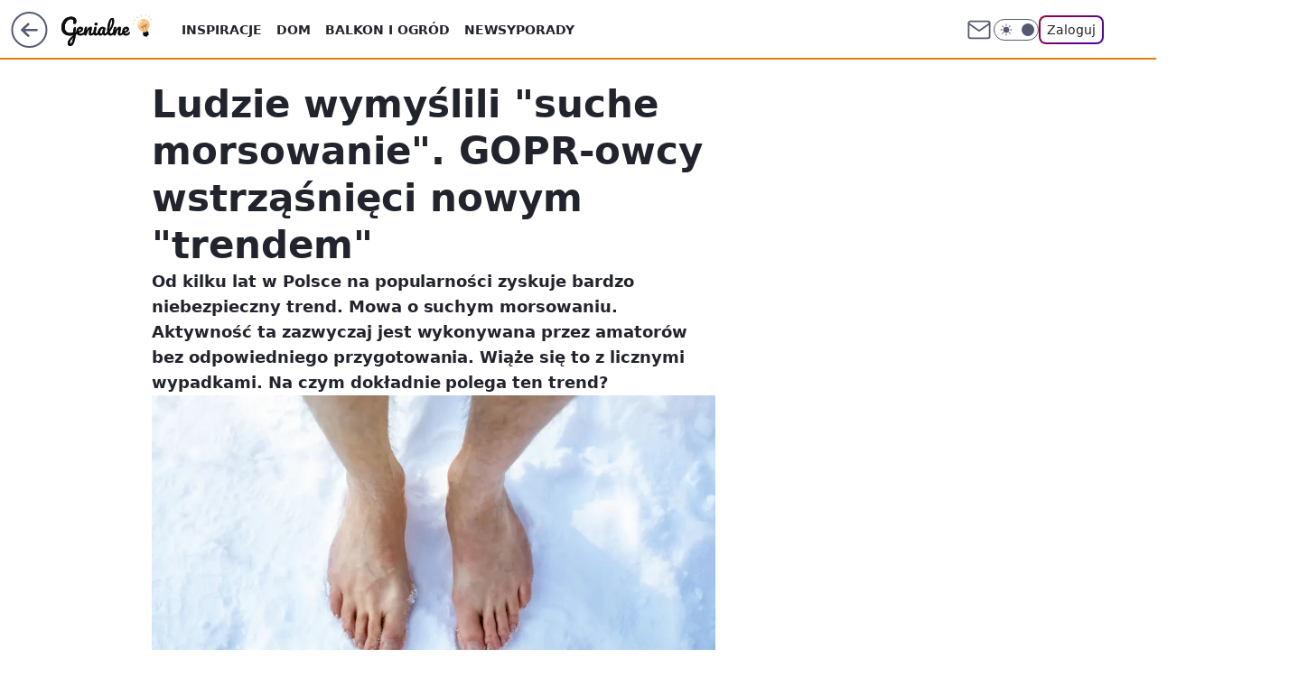

--- FILE ---
content_type: text/html; charset=utf-8
request_url: https://genialne.pl/ludzie-wymyslili-suche-morsowanie-gopr-owcy-wstrzasnieci-nowym-trendem,6991273760947136a
body_size: 27205
content:
<!doctype html><html lang="pl"><head><meta charset="utf-8"><meta name="viewport" content="width=device-width, viewport-fit=cover, initial-scale=1"><meta http-equiv="Cache-Control" content="no-cache"><meta http-equiv="X-UA-Compatible" content="IE=Edge"><meta http-equiv="Expires" content="0"><meta name="logo" content="/staticfiles/logo.png"><script>
		// dot
		var TECH = true;
		var GOFER = true;
		var wp_dot_type = 'click';
		var appVersion = "v1.535.0";
		var wp_dot_addparams = {"bunchID":"242464","canonical":"https://genialne.pl/ludzie-wymyslili-suche-morsowanie-gopr-owcy-wstrzasnieci-nowym-trendem,6991273760947136a","cauthor":"Karolina Szydłak","ccategory":"","cdate":"2024-02-02","cedtype":"news","ciab":"IAB-v3-299,IAB7,IAB9,IAB7-14","cid":"6991273760947136","corigin":"","cpagemax":1,"cpageno":1,"cplatform":"gofer","crepub":0,"csource":"Genialne.pl","csystem":"ncr","ctags":"morsowanie,śnieg,morsy,góry,niskie temperatury,wychłodzenie organizmu,ratownicy gopr,trend","ctlength":2919,"ctype":"article","cuct":"PK-168","darkmode":false,"frontendVer":"v1.535.0|20260115","isLogged":false,"svid":"d6e1ba3a-1c51-4e62-a13f-133f3206dd45"};
		// wpjslib
		var WP = [];
		var wp_sn = "genialne";
		var rekid = "242464";
		var wp_push_notification_on = true;
		var wp_mobile = false;
		var wp_fb_id = "933316406876601";
		var wp_subscription = "";

		var wpStadcp = "0.000";
		var screeningv2 = true;
		var API_DOMAIN = '/';
		var API_STREAM = '/v1/stream';
		var API_GATEWAY = "/graphql";
		var API_HOST_ONE_LOGIN = "https://genialne.pl";
		var WPP_VIDEO_EMBED = [{"adv":true,"autoplay":true,"extendedrelated":false,"floatingplayer":true,"target":"#video-player-498837539541711553","url":"https://wideo.wp.pl/mid,2098717,klip.html"}] || [];
		if (true) {
			var getPopoverAnchor = async () =>
				document.querySelector('[data-role="onelogin-button"]');
		}
		var wp_push_notification_on = true;
		var wp_onepager = true;
		var asyncNativeQueue = [];
		var wp_consent_logo = "/staticfiles/logo.png";
		var wp_consent_color = 'var(--wp-consent-color)';
		if (true) {
			var wp_pvid = "de563cdda7b11fd98257";
		}

		if (false) {
			var wp_pixel_id = "";
		}
		if (true) {
			var onResizeCallback = function (layoutType) {
				window.wp_dot_addparams.layout = layoutType;
			};

			var applicationSize = {};
			if (false) {
				var breakpointNarrow = 0;
			} else {
				var breakpointNarrow = 1280;
			}
			function onResize() {
				applicationSize.innerWidth = window.innerWidth;
				applicationSize.type =
					window.innerWidth >= breakpointNarrow ? 'wide' : 'narrow';
				onResizeCallback(applicationSize.type);
			}
			onResize();
			window.addEventListener('resize', onResize);
		}

		var loadTimoeout = window.setTimeout(function () {
			window.WP.push(function () {
				window.WP.performance.registerMark('WPJStimeout');
				loadScript();
			});
		}, 3000);

		var loadScript = function () {
			window.clearTimeout(loadTimoeout);
			document.body.setAttribute('data-wp-loaded', 'true');
		};
		window.WP.push(function () {
			window.WP.gaf.loadBunch(false, loadScript, true);
			if (true) {
				window.WP.gaf.registerCommercialBreak(2);
			}
		});
		var __INIT_CONFIG__ = {"randvar":"KELlFgRgSA","randomClasses":{"0":"dcQDU","100":"yGDzW","150":"dZTce","162":"MYYwf","180":"ykbdZ","200":"kJdvR","250":"NqWvu","280":"ebngX","282":"dYjnh","300":"FzYyN","312":"sdlDj","330":"GwRsl","332":"FbSyp","40":"JoLLw","50":"kgOtt","60":"klwGh","600":"kUzKO","662":"RCUKw","712":"jXYqY","780":"dvUPE","810":"NxNzv","82":"ZzuJM","fullPageScreeningWallpaper":"ADblX","hasPlaceholderPadding":"QCvTO","hasVerticalPlaceholderPadding":"QsMzZ","panelPremiumScreeningWallpaper":"Ysgur","placeholderMargin":"fhdwn","screeningContainer":"mAuDs","screeningWallpaper":"rjbwB","screeningWallpaperSecondary":"DHdAD","slot15ScreeningWallpaper":"bdYbp","slot16ScreeningWallpaper":"XfLMe","slot17ScreeningWallpaper":"HtnEW","slot18ScreeningWallpaper":"rXlIN","slot19ScreeningWallpaper":"ktRTh","slot38ScreeningWallpaper":"dWFZP","slot3ScreeningWallpaper":"zOtoc","slot501ScreeningWallpaper":"jOybH","slot75ScreeningWallpaper":"PCORP","transparent":"iYoEo"},"productId":"6934369903728769","isMobile":false,"social":{"facebook":{"accountName":"genialne"},"instagram":{},"tiktok":{},"giphy":{},"x":{},"youtube":{},"linkedin":{}},"cookieDomain":".genialne.pl","isLoggedIn":false,"user":{},"userApi":"/graphql","oneLoginApiHost":"","scriptSrc":"https://genialne.pl/[base64]","isGridEnabled":true,"editorialIcon":{"iconUrl":"","url":"","text":""},"poll":{"id":"","title":"","photo":{"url":"","width":0,"height":0},"pollType":"","question":"","answers":null,"sponsored":false,"logoEnabled":false,"sponsorLogoFile":{"url":"","width":0,"height":0},"sponsorLogoLink":"","buttonText":"","buttonUrl":""},"abTestVariant":"","showExitDiscover":false,"isLanding":false,"scrollLockTimeout":0,"scrollMetricEnabled":false,"survicateSegments":"","isFeed":false,"isSuperApp":false,"oneLoginClientId":"genialne","weatherSrc":"","commonHeadSrc":"","userPanelCss":"https://genialne.pl/[base64]","saveForLaterProductID":"5927206335214209","withNewestBottombar":true,"acid":"","withBottomRecommendationsSplit":false,"isCommentsPageAbTest":false};
		window["KELlFgRgSA"] = function (
			element,
			slot,
			withPlaceholder,
			placeholder,
			options
		) {
			window.WP.push(function () {
				if (withPlaceholder && element.parentNode) {
					window.WP.gaf.registerPlaceholder(
						slot,
						element.parentNode,
						placeholder
					);
					if (false) {
						element.parentNode.style.display = 'none';
					}
				}
				if (true) {
					window.WP.gaf.registerSlot(slot, element, options);
				}
			});
		};
	</script><meta name="gaf" content="blxqyckq"> <script>!function(e,f){try{if(!document.cookie.match('(^|;)\\s*WPdp=([^;]*)')||/google/i.test(window.navigator.userAgent))return;f.WP=f.WP||[];f.wp_pvid=f.wp_pvid||(function(){var output='';while(output.length<20){output+=Math.random().toString(16).substr(2);output=output.substr(0,20)}return output})(20);var abtest=function(){function e(t){return!(null==t)&&"object"==typeof t&&!Array.isArray(t)&&0<Object.keys(t).length}var t="",r=f.wp_abtest;return e(r)&&(t=Object.entries(r).map(([r,t])=>{if(e(t))return Object.entries(t).map(([t,e])=>r+"|"+t+"|"+e).join(";")}).join(";")),t}();var r,s,c=[["https://genialne","pl/[base64]"]
.join('.'),["pvid="+f.wp_pvid,(s=e.cookie.match(/(^|;)\s*PWA_adbd\s*=\s*([^;]+)/),"PWA_adbd="+(s?s.pop():"2")),location.search.substring(1),(r=e.referrer,r&&"PWAref="+encodeURIComponent(r.replace(/^https?:\/\//,""))),f.wp_sn&&"sn="+f.wp_sn,abtest&&"abtest="+encodeURIComponent(abtest)].filter(Boolean).join("&")].join("/?");e.write('<scr'+'ipt src="'+c+'"><\/scr'+'ipt>')}catch(_){console.error(_)}}(document,window);</script><script id="hb" crossorigin="anonymous" src="https://genialne.pl/[base64]"></script><title>Ludzie wymyślili &#34;suche morsowanie&#34;. GOPR-owcy wstrząśnięci nowym &#34;trendem&#34;</title><link href="https://genialne.pl/ludzie-wymyslili-suche-morsowanie-gopr-owcy-wstrzasnieci-nowym-trendem,6991273760947136a" rel="canonical"><meta name="description" content="Od kilku lat w Polsce na popularności zyskuje bardzo niebezpieczny trend. Mowa o suchym morsowaniu. Aktywność ta zazwyczaj jest wykonywana przez amatorów bez odpowiedniego przygotowania. Wiąże się to z licznymi..."> <meta name="author" content="Grupa Wirtualna Polska"><meta name="robots" content="max-image-preview:large"><meta property="og:type" content="article"><meta property="og:title" content="Ludzie wymyślili &#34;suche morsowanie&#34;. GOPR-owcy wstrząśnięci nowym &#34;trendem&#34;"><meta property="og:description" content="Od kilku lat w Polsce na popularności zyskuje bardzo niebezpieczny trend. Mowa o suchym morsowaniu. Aktywność ta zazwyczaj jest wykonywana przez amatorów bez odpowiedniego przygotowania. Wiąże się to z licznymi..."><meta property="og:url" content="https://genialne.pl/ludzie-wymyslili-suche-morsowanie-gopr-owcy-wstrzasnieci-nowym-trendem,6991273760947136a"><meta property="og:site_name" content="Genialne"><meta property="og:locale" content="pl_PL"><meta property="og:article:tag" content="morsowanie"><meta property="og:article:tag" content="śnieg"><meta property="og:article:tag" content="morsy"><meta property="og:article:tag" content="góry"><meta property="og:article:tag" content="niskie temperatury"><meta property="og:article:tag" content="wychłodzenie organizmu"><meta property="og:article:tag" content="ratownicy gopr"><meta property="og:article:tag" content="trend"><meta property="og:image" content="https://v.wpimg.pl/ZWMxMTQ0dTYsGjtnfkt4I29Cbz04EnZ1OFp3dn4BaG99AHpmYR88PiEdPzEhX3QwPw09NSZAdCchVywkOB8sZmIcJCchXDsuYh0gNjRUdWYrTyxsaFM8ei8ZfTJ8BDsxdVUvNzUAd2IoHCg3YAFuYy8bLHYs"><meta property="og:image:width" content="1280"><meta property="og:image:height" content="720">  <meta property="og:image:type" content="image/png"><meta property="article:published_time" content="2024-02-02T08:34:03.000Z"> <meta property="article:modified_time" content="2024-02-02T08:34:05.000Z"><meta name="twitter:card" content="summary_large_image"><meta name="twitter:description" content="Od kilku lat w Polsce na popularności zyskuje bardzo niebezpieczny trend. Mowa o suchym morsowaniu. Aktywność ta zazwyczaj jest wykonywana przez amatorów bez odpowiedniego przygotowania. Wiąże się to z licznymi..."><meta name="twitter:image" content="https://v.wpimg.pl/ZWMxMTQ0dTYsGjtnfkt4I29Cbz04EnZ1OFp3dn4BaG99AHpmYR88PiEdPzEhX3QwPw09NSZAdCchVywkOB8sZmIcJCchXDsuYh0gNjRUdWYrTyxsaFM8ei8ZfTJ8BDsxdVUvNzUAd2IoHCg3YAFuYy8bLHYs"><link rel="alternate" type="application/rss+xml" href="/rss/aktualnosci" title="Aktualności"><script id="wpjslib6" type="module" src="https://genialne.pl/[base64]" async="" crossorigin="anonymous"></script><script type="module" src="https://genialne.pl/[base64]" crossorigin="anonymous"></script><script type="module" src="https://genialne.pl/[base64]" crossorigin="anonymous"></script><link rel="apple-touch-icon" href="/staticfiles/icons/icon.png"><link rel="stylesheet" href="https://genialne.pl/[base64]"><link rel="stylesheet" href="https://genialne.pl/[base64]"><link rel="stylesheet" href="https://genialne.pl/[base64]"><link rel="stylesheet" href="https://genialne.pl/[base64]"><link rel="preload" as="image" href="https://v.wpimg.pl/YzExNDRidhskGjh3fRJ7DmdCbC07S3VYMFp0Zn1Qakw9TXxzfQ8wFiAKKzQ9Rz4IMAgvMyJHKRZqGT4tfR9oVSERPTQ-CCBVIBUsITZGaBxyGXZ9MQ90GCRIKGlmCD9CaBotIGJEbB8hHS11Y11tGCYZbDk" fetchpriority="high"><meta name="breakpoints" content="629, 1139, 1365"><meta name="content-width" content="device-width, 630, 980, 1280"><link rel="manifest" href="/site.webmanifest"><meta name="mobile-web-app-capable" content="yes"><meta name="apple-mobile-web-app-capable" content="yes"><meta name="apple-mobile-web-app-status-bar-style" content="black-translucent"><meta name="theme-color" content="var(--color-brand)"><style>.KELlFgRgSA{background-color:var(--color-neutral-25);position:relative;width:100%;min-height:200px;}.dark .KELlFgRgSA{background-color:var(--color-neutral-850);}.QCvTO .KELlFgRgSA{padding: 18px 16px 10px;}.iYoEo{background-color:transparent;}.dark .iYoEo{background-color:transparent;}.QsMzZ{padding: 15px 0;}.fhdwn{margin:var(--wp-placeholder-margin);}.JoLLw{min-height:40px;}.sdlDj{min-height:312px;}.ebngX{min-height:280px;}.dcQDU{min-height:0px;}.kgOtt{min-height:50px;}.dZTce{min-height:150px;}.FzYyN{min-height:300px;}.yGDzW{min-height:100px;}.RCUKw{min-height:662px;}.jXYqY{min-height:712px;}.dYjnh{min-height:282px;}.NqWvu{min-height:250px;}.GwRsl{min-height:330px;}.FbSyp{min-height:332px;}.klwGh{min-height:60px;}.kJdvR{min-height:200px;}.ZzuJM{min-height:82px;}.ykbdZ{min-height:180px;}.kUzKO{min-height:600px;}.dvUPE{min-height:780px;}.NxNzv{min-height:810px;}.MYYwf{min-height:162px;}</style></head><body class=""><meta itemprop="name" content="Genialne"><div><div class="h-0"></div><script>(function(){var sc=document.currentScript;window[window.__INIT_CONFIG__.randvar](sc.previousElementSibling,6,false,{},{
    setNative: (dataNative, onViewCallback) => {
    window.asyncNativeQueue.push({
      action:"onPanelPremium",
      payload: { 
        screeningWallpaperClassName: "DHdAD", 
        dataNative: dataNative,
        onViewCallback: onViewCallback,
        
      }
})}});})()</script></div><div class="h-0"></div><script>(function(){var sc=document.currentScript;window[window.__INIT_CONFIG__.randvar](sc.previousElementSibling,10,false,{},undefined);})()</script> <div class="h-0"></div><script>(function(){var sc=document.currentScript;window[window.__INIT_CONFIG__.randvar](sc.previousElementSibling,89,false,{},undefined);})()</script> <div class="blxqyckqh"></div><div class="sticky top-0 w-full z-300"><header data-st-area="header" id="service-header" class="bg-[--color-header-bg] h-[4.125rem] relative select-none w-full"><div class="max-w-[980px] pl-3 xl:max-w-[1280px] h-full w-full flex items-center mx-auto relative"><input class="peer hidden" id="menu-toggle-button" type="checkbox" autocomplete="off"><div class="hidden peer-checked:block"><div class="wp-header-menu"><div class="wp-link-column"><ul class="wp-link-list"><li><input class="peer hidden" id="wp-menu-link-0" name="wp-menu-links" type="radio" autocomplete="off"> <label class="flex peer-checked:hidden" for="wp-menu-link-0"><span class="uppercase">Inspiracje</span> <i class="wp-chevron-icon"><svg xmlns="http://www.w3.org/2000/svg" fill="currentColor" viewBox="0 0 14 24"><path d="M9.48 11.648a.5.5 0 0 1 0 .704L.7 21.195a1 1 0 0 0 0 1.41l.676.68a1 1 0 0 0 1.419 0L13.3 12.705a1 1 0 0 0 0-1.41L2.795.715a1 1 0 0 0-1.42 0l-.675.68a1 1 0 0 0 0 1.41z"></path></svg></i></label> <label class="hidden peer-checked:flex" for="wp-menu-link-none"><span class="uppercase">Inspiracje</span> <i class="wp-chevron-icon"><svg xmlns="http://www.w3.org/2000/svg" fill="currentColor" viewBox="0 0 14 24"><path d="M9.48 11.648a.5.5 0 0 1 0 .704L.7 21.195a1 1 0 0 0 0 1.41l.676.68a1 1 0 0 0 1.419 0L13.3 12.705a1 1 0 0 0 0-1.41L2.795.715a1 1 0 0 0-1.42 0l-.675.68a1 1 0 0 0 0 1.41z"></path></svg></i></label><div class="wp-link-sub-list peer-checked:visible peer-checked:opacity-100"><span>Inspiracje</span><ul><li><a class="" href="/filmy,kategoria,6936493481834625">Filmy</a></li><li><a class="" href="/miejsca,kategoria,6936493490669185">Miejsca</a></li><li><a class="" href="/moda,kategoria,6936493499934849">Moda</a></li><li><a class="" href="/pomysly,kategoria,6936493509068417">Pomysły</a></li><li><a class="" href="/slubne,kategoria,6936493517858945">Ślub</a></li><li><a class="" href="/swiateczne,kategoria,6936493526697601">Świąteczne</a></li><li><a class="" href="/sztuka,kategoria,6936493535610497">Sztuka</a></li></ul></div></li><li><input class="peer hidden" id="wp-menu-link-1" name="wp-menu-links" type="radio" autocomplete="off"> <label class="flex peer-checked:hidden" for="wp-menu-link-1"><span class="uppercase">Dom</span> <i class="wp-chevron-icon"><svg xmlns="http://www.w3.org/2000/svg" fill="currentColor" viewBox="0 0 14 24"><path d="M9.48 11.648a.5.5 0 0 1 0 .704L.7 21.195a1 1 0 0 0 0 1.41l.676.68a1 1 0 0 0 1.419 0L13.3 12.705a1 1 0 0 0 0-1.41L2.795.715a1 1 0 0 0-1.42 0l-.675.68a1 1 0 0 0 0 1.41z"></path></svg></i></label> <label class="hidden peer-checked:flex" for="wp-menu-link-none"><span class="uppercase">Dom</span> <i class="wp-chevron-icon"><svg xmlns="http://www.w3.org/2000/svg" fill="currentColor" viewBox="0 0 14 24"><path d="M9.48 11.648a.5.5 0 0 1 0 .704L.7 21.195a1 1 0 0 0 0 1.41l.676.68a1 1 0 0 0 1.419 0L13.3 12.705a1 1 0 0 0 0-1.41L2.795.715a1 1 0 0 0-1.42 0l-.675.68a1 1 0 0 0 0 1.41z"></path></svg></i></label><div class="wp-link-sub-list peer-checked:visible peer-checked:opacity-100"><span>Dom</span><ul><li><a class="" href="/garderoba,kategoria,6936493329152129">Garderoba</a></li><li><a class="" href="/kuchnia-i-jadalnia,kategoria,6936493338146945">Kuchnia i jadalnia</a></li><li><a class="" href="/lazienka,kategoria,6936493346985601">Łazienka</a></li><li><a class="" href="/meble,kategoria,6936493355911297">Meble</a></li><li><a class="" href="/pokoj-dziecka,kategoria,6936493374944897">Pokój dziecka</a></li><li><a class="" href="/przedpokoj,kategoria,6936493393307265">Przedpokój</a></li><li><a class="" href="/salon,kategoria,6936493402134145">Salon</a></li><li><a class="" href="/sypialnia,kategoria,6936493419821185">Sypialnia</a></li></ul></div></li><li><input class="peer hidden" id="wp-menu-link-2" name="wp-menu-links" type="radio" autocomplete="off"> <label class="flex peer-checked:hidden" for="wp-menu-link-2"><span class="uppercase">Balkon i ogród</span> <i class="wp-chevron-icon"><svg xmlns="http://www.w3.org/2000/svg" fill="currentColor" viewBox="0 0 14 24"><path d="M9.48 11.648a.5.5 0 0 1 0 .704L.7 21.195a1 1 0 0 0 0 1.41l.676.68a1 1 0 0 0 1.419 0L13.3 12.705a1 1 0 0 0 0-1.41L2.795.715a1 1 0 0 0-1.42 0l-.675.68a1 1 0 0 0 0 1.41z"></path></svg></i></label> <label class="hidden peer-checked:flex" for="wp-menu-link-none"><span class="uppercase">Balkon i ogród</span> <i class="wp-chevron-icon"><svg xmlns="http://www.w3.org/2000/svg" fill="currentColor" viewBox="0 0 14 24"><path d="M9.48 11.648a.5.5 0 0 1 0 .704L.7 21.195a1 1 0 0 0 0 1.41l.676.68a1 1 0 0 0 1.419 0L13.3 12.705a1 1 0 0 0 0-1.41L2.795.715a1 1 0 0 0-1.42 0l-.675.68a1 1 0 0 0 0 1.41z"></path></svg></i></label><div class="wp-link-sub-list peer-checked:visible peer-checked:opacity-100"><span>Balkon i ogród</span><ul><li><a class="" href="/balkon,kategoria,6936493446526593">Balkon</a></li><li><a class="" href="/ogrod,kategoria,6936493455493249">Ogród</a></li></ul></div></li><li><a class="wp-link px-4 py-3 block" href="/newsy,kategoria,6936493544355457">Newsy</a></li><li><input class="peer hidden" id="wp-menu-link-4" name="wp-menu-links" type="radio" autocomplete="off"> <label class="flex peer-checked:hidden" for="wp-menu-link-4"><span class="uppercase">Porady</span> <i class="wp-chevron-icon"><svg xmlns="http://www.w3.org/2000/svg" fill="currentColor" viewBox="0 0 14 24"><path d="M9.48 11.648a.5.5 0 0 1 0 .704L.7 21.195a1 1 0 0 0 0 1.41l.676.68a1 1 0 0 0 1.419 0L13.3 12.705a1 1 0 0 0 0-1.41L2.795.715a1 1 0 0 0-1.42 0l-.675.68a1 1 0 0 0 0 1.41z"></path></svg></i></label> <label class="hidden peer-checked:flex" for="wp-menu-link-none"><span class="uppercase">Porady</span> <i class="wp-chevron-icon"><svg xmlns="http://www.w3.org/2000/svg" fill="currentColor" viewBox="0 0 14 24"><path d="M9.48 11.648a.5.5 0 0 1 0 .704L.7 21.195a1 1 0 0 0 0 1.41l.676.68a1 1 0 0 0 1.419 0L13.3 12.705a1 1 0 0 0 0-1.41L2.795.715a1 1 0 0 0-1.42 0l-.675.68a1 1 0 0 0 0 1.41z"></path></svg></i></label><div class="wp-link-sub-list peer-checked:visible peer-checked:opacity-100"><span>Porady</span><ul><li><a class="" href="/domowe-triki,kategoria,6936493570647681">Domowe triki</a></li><li><a class="" href="/lajfhaki,kategoria,6936493579425409">Lajfhaki</a></li><li><a class="" href="/organizacja,kategoria,6936493588280961">Oganizacja</a></li><li><a class="" href="/psychologia,kategoria,6936493597018241">Psychologia</a></li><li><a class="" href="/sprzatanie,kategoria,6936493605746817">Sprzątanie</a></li></ul></div></li></ul><div class="wp-social-box"><span>Obserwuj nas na:</span><div><a class="cHJldmVudENC" href="https://www.facebook.com/genialne"><svg xmlns="http://www.w3.org/2000/svg" fill="none" viewBox="0 0 24 24"><path stroke="currentColor" stroke-linecap="round" stroke-linejoin="round" stroke-width="1.5" d="M18 2.941h-3a5 5 0 0 0-5 5v3H7v4h3v8h4v-8h3l1-4h-4v-3a1 1 0 0 1 1-1h3z"></path></svg></a> </div></div></div><input class="peer hidden" id="wp-menu-link-none" name="wp-menu-links" type="radio" autocomplete="off" checked="checked"><div class="wp-teaser-column translate-x-[248px] peer-checked:translate-x-0"><div class="wp-header-menu-subtitle">Popularne w serwisie <span class="uppercase">Genialne</span>:</div><div class="wp-teaser-grid"><a href="https://genialne.pl/wlej-zamiast-plynu-do-plukania-prosty-trik-na-swieze-ubrania-bez-detergentow,7027410365753473a" title="Wlej zamiast płynu do płukania. Prosty trik na świeże ubrania bez detergentów"><div class="wp-img-placeholder"><img src="https://v.wpimg.pl/MzhhZjNjYhsJCixZYRFvDkpSeAMnSGFYHUpgSGFZfE4QWW1cYQwkFg0aPxohRCoIHRg7HT5EPRZHCSoDYRx8VQwBKRoiCzRVDQU4DypFKEwNCzgJd1pgSw1Zakd6WHUfRVA7DyxHeU1ZDWlSLwx-GVgOeBc" loading="lazy" class="wp-img" alt="Wlej zamiast płynu do płukania. Prosty trik na świeże ubrania bez detergentów"></div><span class="wp-teaser-title">Wlej zamiast płynu do płukania. Prosty trik na świeże ubrania bez detergentów</span> <span class="wp-teaser-author"></span></a><a href="https://genialne.pl/nakretki-mocowane-na-stale-do-butelek-dlaczego-je-wprowadzono,7027217656149633a" title="Nakrętki mocowane na stałe do butelek. Dlaczego je wprowadzono?"><div class="wp-img-placeholder"><img src="https://v.wpimg.pl/MGYwOWI4YiY4FTlkZk9vM3tNbT4gFmFlLFV1dWYHfHMhRnhhZlIkKzwFKicmGio1LAcuIDkaPSt2Fj8-ZkJ8aD0ePCclVTRoPBotMi0beyNvQCo2egZgdD1BKnp9USt2dBZ7ZCsZK3JrRH8xeQ0vfzpDbSo" loading="lazy" class="wp-img" alt="Nakrętki mocowane na stałe do butelek. Dlaczego je wprowadzono?"></div><span class="wp-teaser-title">Nakrętki mocowane na stałe do butelek. Dlaczego je wprowadzono?</span> <span class="wp-teaser-author"></span></a><a href="https://genialne.pl/chcesz-miec-obfite-zbiory-cebuli-poznaj-sposob-mojego-dziadka,7027199787456129a" title="Chcesz mieć obfite zbiory cebuli? Poznaj sposób mojego dziadka"><div class="wp-img-placeholder"><img src="https://v.wpimg.pl/YTcwNWU5djUCFThkek57IEFNbD48F3V2FlV0dXoGaGAbRnlhelMwOAYFKyc6Gz4mFgcvICUbKThMFj4-ekNoewcePSc5VCB7BhosMjEabzFXQHhvYFR0ZltPf3phUW9kTk53ZzAYaGNaEy9gZQA8bVNObCo" loading="lazy" class="wp-img" alt="Chcesz mieć obfite zbiory cebuli? Poznaj sposób mojego dziadka"></div><span class="wp-teaser-title">Chcesz mieć obfite zbiory cebuli? Poznaj sposób mojego dziadka</span> <span class="wp-teaser-author"></span></a><a href="https://genialne.pl/dziala-na-zdrowie-i-uspokaja-ale-malo-kto-o-tym-wie-rosnie-w-calej-polsce,7027095939848321a" title="Działa na zdrowie i uspokaja, ale mało kto o tym wie. Rośnie w całej Polsce"><div class="wp-img-placeholder"><img src="https://v.wpimg.pl/NTBhOTcwYTUjCjlnTAxsIGBSbT0KVWJ2N0p1dkxEf2A6WXhiTBEnOCcaKiQMWSkmNxguIxNZPjhtCT89TAF_eyYBPCQPFjd7JwUtMQdYdzF1DSkxBURjYCNZfnlXEywybwotNVpaezZzUHpkAk55ZHYJbSk" loading="lazy" class="wp-img" alt="Działa na zdrowie i uspokaja, ale mało kto o tym wie. Rośnie w całej Polsce"></div><span class="wp-teaser-title">Działa na zdrowie i uspokaja, ale mało kto o tym wie. Rośnie w całej Polsce</span> <span class="wp-teaser-author"></span></a><a href="https://genialne.pl/ten-pajak-zostawia-wielkie-sieci-w-ogrodach-zobacz-co-robic-gdy-go-znajdziesz,7027079270282881a" title="Ten pająk tworzy wielkie sieci w ogrodach. Zobacz, co robić, gdy go znajdziesz"><div class="wp-img-placeholder"><img src="https://v.wpimg.pl/OWRkYTVkYDYzCS9neRBtI3BRez0_SWN1J0ljdnlYfmMqWm5ieQ0mOzcZPCQ5RSglJxs4IyZFPzt9Cik9eR1-eDYCKiQ6CjZ4NwY7MTJEdjQ2DW5jZlxiMmBSbHliWixgfwk7bGZGezZmCWAwMgp6MzNYeyk" loading="lazy" class="wp-img" alt="Ten pająk tworzy wielkie sieci w ogrodach. Zobacz, co robić, gdy go znajdziesz"></div><span class="wp-teaser-title">Ten pająk tworzy wielkie sieci w ogrodach. Zobacz, co robić, gdy go znajdziesz</span> <span class="wp-teaser-author"></span></a><a href="https://genialne.pl/starzec-jakubek-rakotworcza-roslina-rosnaca-w-calej-polsce,7026779793877121a" title="Starzec Jakubek. Rakotwórcza roślina rosnąca w całej Polsce"><div class="wp-img-placeholder"><img src="https://v.wpimg.pl/NWQ2Y2E3YTYwUC8BakhsI3MIe1ssEWJ1JBBjEGoAf2MpA24EalUnOzRAPEIqHSklJEI4RTUdPjt-UylbakV_eDVbKkIpUjd4NF87VyEcfWRhAWgHJlFjZWcGbx9xBHZnfAs4BXUeKmNoC2xWc1AvYGIEe08" loading="lazy" class="wp-img" alt="Starzec Jakubek. Rakotwórcza roślina rosnąca w całej Polsce"></div><span class="wp-teaser-title">Starzec Jakubek. Rakotwórcza roślina rosnąca w całej Polsce</span> <span class="wp-teaser-author"></span></a></div></div></div><div class="wp-header-menu-layer"></div></div><div class="header-back-button-container"><div id="wp-sg-back-button" class="back-button-container wp-back-sg" data-st-area="goToSG"><a href="/"><svg class="back-button-icon" xmlns="http://www.w3.org/2000/svg" width="41" height="40" fill="none"><circle cx="20.447" cy="20" r="19" fill="transparent" stroke="currentColor" stroke-width="2"></circle> <path fill="currentColor" d="m18.5 12.682-.166.133-6.855 6.472a1 1 0 0 0-.089.099l.117-.126q-.087.082-.155.175l-.103.167-.075.179q-.06.178-.06.374l.016.193.053.208.08.178.103.16.115.131 6.853 6.47a1.4 1.4 0 0 0 1.897 0 1.213 1.213 0 0 0 .141-1.634l-.14-.157-4.537-4.283H28.44c.741 0 1.342-.566 1.342-1.266 0-.635-.496-1.162-1.143-1.252l-.199-.014-12.744-.001 4.536-4.281c.472-.445.519-1.14.141-1.634l-.14-.158a1.4 1.4 0 0 0-1.55-.237z"></path></svg></a></div><a href="/" class="cHJldmVudENC z-0" title="Genialne" id="service_logo"><svg class="text-[--color-logo] max-w-[--logo-width] h-[--logo-height] align-middle mr-8"><use href="/staticfiles/siteLogoDesktop.svg#root"></use></svg></a> </div><ul class="flex text-sm/[1.3125rem] gap-8  xl:flex hidden"><li class="flex items-center group relative"><a class="whitespace-nowrap group uppercase no-underline font-semibold hover:underline text-[--color-header-text] cHJldmVudENC" href="/inspiracje,kategoria,6936493473040001">Inspiracje</a> <div class="size-3 inline-flex ml-1 group-hover:rotate-180 transition-transform delay-200 text-[--color-header-text]"><svg xmlns="http://www.w3.org/2000/svg" viewBox="0 0 24 14.133" fill="currentColor"><path d="M105.957,12l8.979-8.979a1.318,1.318,0,0,0,0-1.854L114.155.39a1.427,1.427,0,0,0-.927-.39,1.55,1.55,0,0,0-.976.39L101.565,11.077a1.318,1.318,0,0,0,0,1.854l10.687,10.687a1.318,1.318,0,0,0,1.854,0l.781-.781a1.269,1.269,0,0,0,0-1.854Z" transform="translate(0 115.316) rotate(-90)"></path></svg></div><div class="group-hover:block hidden absolute top-4 pt-7 left-0 z-1"><ul class="bg-[--bg-content] w-64 rounded-b-2xl pt-2 pb-4 uppercase decoration-1 underline-offset-4 font-semibold text-sm max-h-[calc(100vh-4.75rem)] overflow-y-auto"><li><a href="/filmy,kategoria,6936493481834625" class="no-underline dark:text-[--color-neutral-50] text-[--color-neutral-850] dark:hover:bg-[--color-neutral-850] hover:bg-[--color-neutral-25] block pl-4 hover:pl-6 py-3 transition-all hover:underline cursor-pointer cHJldmVudENC">Filmy</a></li><li><a href="/miejsca,kategoria,6936493490669185" class="no-underline dark:text-[--color-neutral-50] text-[--color-neutral-850] dark:hover:bg-[--color-neutral-850] hover:bg-[--color-neutral-25] block pl-4 hover:pl-6 py-3 transition-all hover:underline cursor-pointer cHJldmVudENC">Miejsca</a></li><li><a href="/moda,kategoria,6936493499934849" class="no-underline dark:text-[--color-neutral-50] text-[--color-neutral-850] dark:hover:bg-[--color-neutral-850] hover:bg-[--color-neutral-25] block pl-4 hover:pl-6 py-3 transition-all hover:underline cursor-pointer cHJldmVudENC">Moda</a></li><li><a href="/pomysly,kategoria,6936493509068417" class="no-underline dark:text-[--color-neutral-50] text-[--color-neutral-850] dark:hover:bg-[--color-neutral-850] hover:bg-[--color-neutral-25] block pl-4 hover:pl-6 py-3 transition-all hover:underline cursor-pointer cHJldmVudENC">Pomysły</a></li><li><a href="/slubne,kategoria,6936493517858945" class="no-underline dark:text-[--color-neutral-50] text-[--color-neutral-850] dark:hover:bg-[--color-neutral-850] hover:bg-[--color-neutral-25] block pl-4 hover:pl-6 py-3 transition-all hover:underline cursor-pointer cHJldmVudENC">Ślub</a></li><li><a href="/swiateczne,kategoria,6936493526697601" class="no-underline dark:text-[--color-neutral-50] text-[--color-neutral-850] dark:hover:bg-[--color-neutral-850] hover:bg-[--color-neutral-25] block pl-4 hover:pl-6 py-3 transition-all hover:underline cursor-pointer cHJldmVudENC">Świąteczne</a></li><li><a href="/sztuka,kategoria,6936493535610497" class="no-underline dark:text-[--color-neutral-50] text-[--color-neutral-850] dark:hover:bg-[--color-neutral-850] hover:bg-[--color-neutral-25] block pl-4 hover:pl-6 py-3 transition-all hover:underline cursor-pointer cHJldmVudENC">Sztuka</a></li></ul></div></li><li class="flex items-center group relative"><a class="whitespace-nowrap group uppercase no-underline font-semibold hover:underline text-[--color-header-text] cHJldmVudENC" href="/dom,kategoria,6936493310363265">Dom</a> <div class="size-3 inline-flex ml-1 group-hover:rotate-180 transition-transform delay-200 text-[--color-header-text]"><svg xmlns="http://www.w3.org/2000/svg" viewBox="0 0 24 14.133" fill="currentColor"><path d="M105.957,12l8.979-8.979a1.318,1.318,0,0,0,0-1.854L114.155.39a1.427,1.427,0,0,0-.927-.39,1.55,1.55,0,0,0-.976.39L101.565,11.077a1.318,1.318,0,0,0,0,1.854l10.687,10.687a1.318,1.318,0,0,0,1.854,0l.781-.781a1.269,1.269,0,0,0,0-1.854Z" transform="translate(0 115.316) rotate(-90)"></path></svg></div><div class="group-hover:block hidden absolute top-4 pt-7 left-0 z-1"><ul class="bg-[--bg-content] w-64 rounded-b-2xl pt-2 pb-4 uppercase decoration-1 underline-offset-4 font-semibold text-sm max-h-[calc(100vh-4.75rem)] overflow-y-auto"><li><a href="/garderoba,kategoria,6936493329152129" class="no-underline dark:text-[--color-neutral-50] text-[--color-neutral-850] dark:hover:bg-[--color-neutral-850] hover:bg-[--color-neutral-25] block pl-4 hover:pl-6 py-3 transition-all hover:underline cursor-pointer cHJldmVudENC">Garderoba</a></li><li><a href="/kuchnia-i-jadalnia,kategoria,6936493338146945" class="no-underline dark:text-[--color-neutral-50] text-[--color-neutral-850] dark:hover:bg-[--color-neutral-850] hover:bg-[--color-neutral-25] block pl-4 hover:pl-6 py-3 transition-all hover:underline cursor-pointer cHJldmVudENC">Kuchnia i jadalnia</a></li><li><a href="/lazienka,kategoria,6936493346985601" class="no-underline dark:text-[--color-neutral-50] text-[--color-neutral-850] dark:hover:bg-[--color-neutral-850] hover:bg-[--color-neutral-25] block pl-4 hover:pl-6 py-3 transition-all hover:underline cursor-pointer cHJldmVudENC">Łazienka</a></li><li><a href="/meble,kategoria,6936493355911297" class="no-underline dark:text-[--color-neutral-50] text-[--color-neutral-850] dark:hover:bg-[--color-neutral-850] hover:bg-[--color-neutral-25] block pl-4 hover:pl-6 py-3 transition-all hover:underline cursor-pointer cHJldmVudENC">Meble</a></li><li><a href="/pokoj-dziecka,kategoria,6936493374944897" class="no-underline dark:text-[--color-neutral-50] text-[--color-neutral-850] dark:hover:bg-[--color-neutral-850] hover:bg-[--color-neutral-25] block pl-4 hover:pl-6 py-3 transition-all hover:underline cursor-pointer cHJldmVudENC">Pokój dziecka</a></li><li><a href="/przedpokoj,kategoria,6936493393307265" class="no-underline dark:text-[--color-neutral-50] text-[--color-neutral-850] dark:hover:bg-[--color-neutral-850] hover:bg-[--color-neutral-25] block pl-4 hover:pl-6 py-3 transition-all hover:underline cursor-pointer cHJldmVudENC">Przedpokój</a></li><li><a href="/salon,kategoria,6936493402134145" class="no-underline dark:text-[--color-neutral-50] text-[--color-neutral-850] dark:hover:bg-[--color-neutral-850] hover:bg-[--color-neutral-25] block pl-4 hover:pl-6 py-3 transition-all hover:underline cursor-pointer cHJldmVudENC">Salon</a></li><li><a href="/sypialnia,kategoria,6936493419821185" class="no-underline dark:text-[--color-neutral-50] text-[--color-neutral-850] dark:hover:bg-[--color-neutral-850] hover:bg-[--color-neutral-25] block pl-4 hover:pl-6 py-3 transition-all hover:underline cursor-pointer cHJldmVudENC">Sypialnia</a></li></ul></div></li><li class="flex items-center group relative"><a class="whitespace-nowrap group uppercase no-underline font-semibold hover:underline text-[--color-header-text] cHJldmVudENC" href="/balkon-i-ogrod,kategoria,6936493437716609">Balkon i ogród</a> <div class="size-3 inline-flex ml-1 group-hover:rotate-180 transition-transform delay-200 text-[--color-header-text]"><svg xmlns="http://www.w3.org/2000/svg" viewBox="0 0 24 14.133" fill="currentColor"><path d="M105.957,12l8.979-8.979a1.318,1.318,0,0,0,0-1.854L114.155.39a1.427,1.427,0,0,0-.927-.39,1.55,1.55,0,0,0-.976.39L101.565,11.077a1.318,1.318,0,0,0,0,1.854l10.687,10.687a1.318,1.318,0,0,0,1.854,0l.781-.781a1.269,1.269,0,0,0,0-1.854Z" transform="translate(0 115.316) rotate(-90)"></path></svg></div><div class="group-hover:block hidden absolute top-4 pt-7 left-0 z-1"><ul class="bg-[--bg-content] w-64 rounded-b-2xl pt-2 pb-4 uppercase decoration-1 underline-offset-4 font-semibold text-sm max-h-[calc(100vh-4.75rem)] overflow-y-auto"><li><a href="/balkon,kategoria,6936493446526593" class="no-underline dark:text-[--color-neutral-50] text-[--color-neutral-850] dark:hover:bg-[--color-neutral-850] hover:bg-[--color-neutral-25] block pl-4 hover:pl-6 py-3 transition-all hover:underline cursor-pointer cHJldmVudENC">Balkon</a></li><li><a href="/ogrod,kategoria,6936493455493249" class="no-underline dark:text-[--color-neutral-50] text-[--color-neutral-850] dark:hover:bg-[--color-neutral-850] hover:bg-[--color-neutral-25] block pl-4 hover:pl-6 py-3 transition-all hover:underline cursor-pointer cHJldmVudENC">Ogród</a></li></ul></div></li><li class="flex items-center group relative"><a class="whitespace-nowrap group uppercase no-underline font-semibold hover:underline text-[--color-header-text] cHJldmVudENC" href="/newsy,kategoria,6936493544355457">Newsy</a> </li><li class="flex items-center group relative"><a class="whitespace-nowrap group uppercase no-underline font-semibold hover:underline text-[--color-header-text] cHJldmVudENC" href="/porady,kategoria,6936493561878657">Porady</a> <div class="size-3 inline-flex ml-1 group-hover:rotate-180 transition-transform delay-200 text-[--color-header-text]"><svg xmlns="http://www.w3.org/2000/svg" viewBox="0 0 24 14.133" fill="currentColor"><path d="M105.957,12l8.979-8.979a1.318,1.318,0,0,0,0-1.854L114.155.39a1.427,1.427,0,0,0-.927-.39,1.55,1.55,0,0,0-.976.39L101.565,11.077a1.318,1.318,0,0,0,0,1.854l10.687,10.687a1.318,1.318,0,0,0,1.854,0l.781-.781a1.269,1.269,0,0,0,0-1.854Z" transform="translate(0 115.316) rotate(-90)"></path></svg></div><div class="group-hover:block hidden absolute top-4 pt-7 left-0 z-1"><ul class="bg-[--bg-content] w-64 rounded-b-2xl pt-2 pb-4 uppercase decoration-1 underline-offset-4 font-semibold text-sm max-h-[calc(100vh-4.75rem)] overflow-y-auto"><li><a href="/domowe-triki,kategoria,6936493570647681" class="no-underline dark:text-[--color-neutral-50] text-[--color-neutral-850] dark:hover:bg-[--color-neutral-850] hover:bg-[--color-neutral-25] block pl-4 hover:pl-6 py-3 transition-all hover:underline cursor-pointer cHJldmVudENC">Domowe triki</a></li><li><a href="/lajfhaki,kategoria,6936493579425409" class="no-underline dark:text-[--color-neutral-50] text-[--color-neutral-850] dark:hover:bg-[--color-neutral-850] hover:bg-[--color-neutral-25] block pl-4 hover:pl-6 py-3 transition-all hover:underline cursor-pointer cHJldmVudENC">Lajfhaki</a></li><li><a href="/organizacja,kategoria,6936493588280961" class="no-underline dark:text-[--color-neutral-50] text-[--color-neutral-850] dark:hover:bg-[--color-neutral-850] hover:bg-[--color-neutral-25] block pl-4 hover:pl-6 py-3 transition-all hover:underline cursor-pointer cHJldmVudENC">Oganizacja</a></li><li><a href="/psychologia,kategoria,6936493597018241" class="no-underline dark:text-[--color-neutral-50] text-[--color-neutral-850] dark:hover:bg-[--color-neutral-850] hover:bg-[--color-neutral-25] block pl-4 hover:pl-6 py-3 transition-all hover:underline cursor-pointer cHJldmVudENC">Psychologia</a></li><li><a href="/sprzatanie,kategoria,6936493605746817" class="no-underline dark:text-[--color-neutral-50] text-[--color-neutral-850] dark:hover:bg-[--color-neutral-850] hover:bg-[--color-neutral-25] block pl-4 hover:pl-6 py-3 transition-all hover:underline cursor-pointer cHJldmVudENC">Sprzątanie</a></li></ul></div></li></ul><div class="group mr-0 xl:ml-[3.5rem] flex flex-1 items-center justify-end"><div class="h-8 text-[--icon-light] flex items-center gap-4"><a id="wp-poczta-link" href="https://poczta.wp.pl/login/login.html" class="text-[--color-header-icon-light] block size-8 cHJldmVudENC"><svg viewBox="0 0 32 32" fill="none" xmlns="http://www.w3.org/2000/svg"><path d="M6.65944 6.65918H25.3412C26.6256 6.65918 27.6764 7.71003 27.6764 8.9944V23.0057C27.6764 24.2901 26.6256 25.3409 25.3412 25.3409H6.65944C5.37507 25.3409 4.32422 24.2901 4.32422 23.0057V8.9944C4.32422 7.71003 5.37507 6.65918 6.65944 6.65918Z" stroke="currentColor" stroke-width="1.8" stroke-linecap="round" stroke-linejoin="round"></path> <path d="M27.6764 8.99438L16.0003 17.1677L4.32422 8.99438" stroke="currentColor" stroke-width="1.8" stroke-linecap="round" stroke-linejoin="round"></path></svg></a><input type="checkbox" class="hidden" id="darkModeCheckbox"> <label class="wp-darkmode-toggle" for="darkModeCheckbox" aria-label="Włącz tryb ciemny"><div class="toggle-container"><div class="toggle-icon-dark"><svg viewBox="0 0 16 16" class="icon-moon" fill="currentColor" xmlns="http://www.w3.org/2000/svg"><path d="M15.293 11.293C13.8115 11.9631 12.161 12.1659 10.5614 11.8743C8.96175 11.5827 7.48895 10.8106 6.33919 9.66085C5.18944 8.5111 4.41734 7.0383 4.12574 5.43866C3.83415 3.83903 4.03691 2.18852 4.70701 0.707031C3.52758 1.24004 2.49505 2.05123 1.69802 3.07099C0.900987 4.09075 0.363244 5.28865 0.130924 6.56192C-0.101395 7.83518 -0.0213565 9.1458 0.364174 10.3813C0.749705 11.6169 1.42922 12.7404 2.34442 13.6556C3.25961 14.5708 4.38318 15.2503 5.61871 15.6359C6.85424 16.0214 8.16486 16.1014 9.43813 15.8691C10.7114 15.6368 11.9093 15.0991 12.9291 14.302C13.9488 13.505 14.76 12.4725 15.293 11.293V11.293Z"></path></svg></div><div class="toggle-icon-light"><svg fill="currentColor" class="icon-sun" xmlns="http://www.w3.org/2000/svg" viewBox="0 0 30 30"><path d="M 14.984375 0.98632812 A 1.0001 1.0001 0 0 0 14 2 L 14 5 A 1.0001 1.0001 0 1 0 16 5 L 16 2 A 1.0001 1.0001 0 0 0 14.984375 0.98632812 z M 5.796875 4.7988281 A 1.0001 1.0001 0 0 0 5.1015625 6.515625 L 7.2226562 8.6367188 A 1.0001 1.0001 0 1 0 8.6367188 7.2226562 L 6.515625 5.1015625 A 1.0001 1.0001 0 0 0 5.796875 4.7988281 z M 24.171875 4.7988281 A 1.0001 1.0001 0 0 0 23.484375 5.1015625 L 21.363281 7.2226562 A 1.0001 1.0001 0 1 0 22.777344 8.6367188 L 24.898438 6.515625 A 1.0001 1.0001 0 0 0 24.171875 4.7988281 z M 15 8 A 7 7 0 0 0 8 15 A 7 7 0 0 0 15 22 A 7 7 0 0 0 22 15 A 7 7 0 0 0 15 8 z M 2 14 A 1.0001 1.0001 0 1 0 2 16 L 5 16 A 1.0001 1.0001 0 1 0 5 14 L 2 14 z M 25 14 A 1.0001 1.0001 0 1 0 25 16 L 28 16 A 1.0001 1.0001 0 1 0 28 14 L 25 14 z M 7.9101562 21.060547 A 1.0001 1.0001 0 0 0 7.2226562 21.363281 L 5.1015625 23.484375 A 1.0001 1.0001 0 1 0 6.515625 24.898438 L 8.6367188 22.777344 A 1.0001 1.0001 0 0 0 7.9101562 21.060547 z M 22.060547 21.060547 A 1.0001 1.0001 0 0 0 21.363281 22.777344 L 23.484375 24.898438 A 1.0001 1.0001 0 1 0 24.898438 23.484375 L 22.777344 21.363281 A 1.0001 1.0001 0 0 0 22.060547 21.060547 z M 14.984375 23.986328 A 1.0001 1.0001 0 0 0 14 25 L 14 28 A 1.0001 1.0001 0 1 0 16 28 L 16 25 A 1.0001 1.0001 0 0 0 14.984375 23.986328 z"></path></svg></div></div><div class="toggle-icon-circle"></div></label><div class="relative"><form action="/auth/v1/sso/auth" data-role="onelogin-button" method="get" id="wp-login-form"><input type="hidden" name="continue_url" value="https://genialne.pl/ludzie-wymyslili-suche-morsowanie-gopr-owcy-wstrzasnieci-nowym-trendem,6991273760947136a"> <button type="submit" class="wp-login-button">Zaloguj</button></form></div></div><div class="ml-[0.25rem] w-[3.375rem] flex items-center justify-center"><label role="button" for="menu-toggle-button" tab-index="0" aria-label="Menu" class="cursor-pointer flex items-center justify-center size-8 text-[--color-header-icon-light]"><div class="hidden peer-checked:group-[]:flex absolute top-0 right-0 w-[3.375rem] h-[4.4375rem] bg-white dark:bg-[--color-neutral-800] z-1 items-center justify-center rounded-t-2xl peer-checked:group-[]:text-[--icon-dark]"><svg xmlns="http://www.w3.org/2000/svg" width="32" height="32" viewBox="0 0 32 32" fill="none"><path d="M24 8 8 24M8 8l16 16" stroke="currentColor" stroke-width="1.8" stroke-linecap="round" stroke-linejoin="round"></path></svg></div><div class="flex peer-checked:group-[]:hidden h-8 w-8"><svg xmlns="http://www.w3.org/2000/svg" viewBox="0 0 32 32" fill="none"><path d="M5 19h22M5 13h22M5 7h22M5 25h22" stroke="currentColor" stroke-width="1.8" stroke-linecap="round" stroke-linejoin="round"></path></svg></div></label></div></div></div><hr class="absolute bottom-0 left-0 m-0 h-px w-full border-t border-solid border-[--color-brand]"><div id="user-panel-v2-root" class="absolute z-[9999] right-0 empty:hidden"></div></header> </div> <div class="relative flex w-full flex-col items-center" data-testid="screening-main"><div class="rjbwB"><div class="absolute inset-0"></div></div><div class="w-full py-2 has-[div>div:not(:empty)]:p-0"><div class="mAuDs"></div></div><div class="flex w-full flex-col items-center"><div class="DHdAD relative w-full"><div class="absolute inset-x-0 top-0"></div></div><div class="relative w-auto"><main class="wp-main-article" style="--nav-header-height: 90px;"><article data-st-area="article-article"><div class="flex mb-5"><div class="article-header flex-auto"><div><h1>Ludzie wymyślili &#34;suche morsowanie&#34;. GOPR-owcy wstrząśnięci nowym &#34;trendem&#34; </h1></div><div class="article-lead x-tts"><p>Od kilku lat w Polsce na popularności zyskuje bardzo niebezpieczny trend. Mowa o suchym morsowaniu. Aktywność ta zazwyczaj jest wykonywana przez amatorów bez odpowiedniego przygotowania. Wiąże się to z licznymi wypadkami. Na czym dokładnie polega ten trend? </p></div><div><div class="article-img-placeholder" data-mainmedia-photo><img width="936" height="527" alt="Stopy na śniegu" src="https://v.wpimg.pl/YzExNDRidhskGjh3fRJ7DmdCbC07S3VYMFp0Zn1Qakw9TXxzfQ8wFiAKKzQ9Rz4IMAgvMyJHKRZqGT4tfR9oVSERPTQ-CCBVIBUsITZGaBxyGXZ9MQ90GCRIKGlmCD9CaBotIGJEbB8hHS11Y11tGCYZbDk" data-link="https://v.wpimg.pl/YzExNDRidhskGjh3fRJ7DmdCbC07S3VYMFp0Zn1Qakw9TXxzfQ8wFiAKKzQ9Rz4IMAgvMyJHKRZqGT4tfR9oVSERPTQ-CCBVIBUsITZGaBxyGXZ9MQ90GCRIKGlmCD9CaBotIGJEbB8hHS11Y11tGCYZbDk" class="wp-media-image" fetchpriority="high"><span class="line-clamp-2 article-caption">Niebezpieczny trend to tzw. suche morsowanie</span></div><div class="article-img-source">Źródło zdjęć: © Adobe Stock | Prostock-studio</div></div><div class="info-container"><div class="flex flex-wrap gap-2 items-center"><div class="flex relative z-1"><object class="rounded-full select-none text-[--color-neutral-700] bg-[--color-neutral-25] dark:bg-[--color-neutral-850] dark:text-[--color-neutral-150] border border-solid border-[--color-neutral-250] dark:border-[--color-neutral-600]" width="40" height="40"><svg xmlns="http://www.w3.org/2000/svg" viewBox="0 0 46 46" fill="none" stroke="currentColor"><circle cx="24" cy="24" r="23.5" fill="none" stroke-width="0"></circle> <path stroke="currentColor" stroke-linecap="round" stroke-linejoin="round" stroke-width="1.8" d="m24.4004 33.4659 8.7452-8.7451 3.7479 3.7479-8.7452 8.7452-3.7479-3.748Z"></path> <path stroke="currentColor" stroke-linecap="round" stroke-linejoin="round" stroke-width="1.8" d="m31.8962 25.971-1.8739-9.3698-18.1151-4.3726 4.3726 18.115 9.3699 1.874 6.2465-6.2466ZM11.9072 12.2286l9.4773 9.4773"></path> <path stroke="currentColor" stroke-linecap="round" stroke-linejoin="round" stroke-width="1.8" d="M23.1512 25.97c1.38 0 2.4986-1.1187 2.4986-2.4987 0-1.3799-1.1186-2.4986-2.4986-2.4986-1.3799 0-2.4986 1.1187-2.4986 2.4986 0 1.38 1.1187 2.4987 2.4986 2.4987Z"></path></svg></object></div><div><div class="flex flex-wrap text-base font-bold "><a class="no-underline text-inherit cHJldmVudENC" href="/karolina-szydlak,autor,6981497120799264">Karolina Szydłak</a></div><time class="wp-article-content-date" datetime="2024-02-02T08:34:03.000Z">2 lutego 2024, 09:34</time></div></div><div class="flex justify-between sm:justify-end gap-4 relative"><button class="wp-article-action comments top" data-vab-container="social_tools" data-vab-box="comments_button" data-vab-position="top" data-vab-index="2" data-location="/ludzie-wymyslili-suche-morsowanie-gopr-owcy-wstrzasnieci-nowym-trendem,6991273760947136a/komentarze?utm_medium=button_top&amp;utm_source=comments"><div class="flex items-center justify-center relative"><div class="wp-comment-dot"></div><svg xmlns="http://www.w3.org/2000/svg" width="16" height="16" fill="none"><path stroke="currentColor" stroke-linecap="round" stroke-linejoin="round" stroke-width="1.3" d="M14 7.6667a5.59 5.59 0 0 1-.6 2.5333 5.666 5.666 0 0 1-5.0667 3.1334 5.59 5.59 0 0 1-2.5333-.6L2 14l1.2667-3.8a5.586 5.586 0 0 1-.6-2.5333A5.667 5.667 0 0 1 5.8 2.6 5.59 5.59 0 0 1 8.3333 2h.3334A5.6535 5.6535 0 0 1 14 7.3334z"></path></svg></div>Skomentuj</button><div class="wp-article-action-button-container"><button id="wp-article-share-button" class="wp-article-action" type="button" data-vab-container="social_tools" data-vab-position="top" data-vab-box="share" data-vab-index="1"><svg xmlns="http://www.w3.org/2000/svg" width="16" height="16" fill="none"><g stroke="currentColor" stroke-linecap="round" stroke-linejoin="round" stroke-width="1.3" clip-path="url(#clip0_1847_293)"><path d="M12.714 5.0953c1.1834 0 2.1427-.9594 2.1427-2.1428S13.8974.8098 12.714.8098s-2.1427.9593-2.1427 2.1427.9593 2.1428 2.1427 2.1428M3.2863 10.2024c1.1834 0 2.1427-.9593 2.1427-2.1427S4.4697 5.917 3.2863 5.917s-2.1427.9593-2.1427 2.1427.9593 2.1427 2.1427 2.1427M12.714 15.1902c1.1834 0 2.1427-.9593 2.1427-2.1427s-.9593-2.1427-2.1427-2.1427-2.1427.9593-2.1427 2.1427.9593 2.1427 2.1427 2.1427M5.4287 9.3455l5.1425 2.5712M10.5712 4.2029 5.4287 6.774"></path></g> <defs><clipPath id="clip0_1847_293"><path fill="currentColor" d="M0 0h16v16H0z"></path></clipPath></defs></svg></button><div id="wp-article-share-menu" class="wp-article-share-menu"><button id="share-x" class="wp-article-share-option" data-vab-container="social_tools" data-vab-position="top" data-vab-box="share_twitter" data-vab-index="3"><span class="wp-article-share-icon"><svg xmlns="http://www.w3.org/2000/svg" fill="currentColor" viewBox="0 0 1200 1227"><path d="M714.163 519.284 1160.89 0h-105.86L667.137 450.887 357.328 0H0l468.492 681.821L0 1226.37h105.866l409.625-476.152 327.181 476.152H1200L714.137 519.284zM569.165 687.828l-47.468-67.894-377.686-540.24h162.604l304.797 435.991 47.468 67.894 396.2 566.721H892.476L569.165 687.854z"></path></svg></span> <span>Udostępnij na X</span></button> <button id="share-facebook" class="wp-article-share-option" data-vab-container="social_tools" data-vab-position="top" data-vab-box="share_facebook" data-vab-index="4"><span class="wp-article-share-icon"><svg xmlns="http://www.w3.org/2000/svg" fill="none" viewBox="0 0 24 24"><path stroke="currentColor" stroke-linecap="round" stroke-linejoin="round" stroke-width="1.5" d="M18 2.941h-3a5 5 0 0 0-5 5v3H7v4h3v8h4v-8h3l1-4h-4v-3a1 1 0 0 1 1-1h3z"></path></svg></span> <span>Udostępnij na Facebooku</span></button></div><button id="wp-article-save-button" type="button" class="group wp-article-action disabled:cursor-not-allowed" data-save-id="6991273760947136" data-save-type="ARTICLE" data-save-image="https://filerepo.grupawp.pl/api/v1/display/embed/1f7a89cf-ba0f-4af8-bcd0-5edec1144bca" data-save-url="https://genialne.pl/ludzie-wymyslili-suche-morsowanie-gopr-owcy-wstrzasnieci-nowym-trendem,6991273760947136a" data-save-title="Ludzie wymyślili &#34;suche morsowanie&#34;. GOPR-owcy wstrząśnięci nowym &#34;trendem&#34;" data-saved="false" data-vab-container="social_tools" data-vab-box="save_button" data-vab-position="top" data-vab-index="0"><svg xmlns="http://www.w3.org/2000/svg" width="12" height="15" fill="none"><path stroke="currentColor" stroke-linecap="round" stroke-linejoin="round" stroke-width="1.3" d="m10.6499 13.65-5-3.6111-5 3.6111V2.0945c0-.3831.1505-.7505.4184-1.0214A1.42 1.42 0 0 1 2.0785.65h7.1428c.379 0 .7423.1521 1.0102.423s.4184.6383.4184 1.0214z"></path></svg></button></div></div></div></div><div class="relative ml-4 flex w-[304px] shrink-0 flex-col flex-nowrap"> <div class="mt-3 w-full [--wp-placeholder-margin:0_0_24px_0]"><div class="KELlFgRgSA fhdwn kgOtt iYoEo"><div class="h-0"></div><script>(function(){var sc=document.currentScript;window[window.__INIT_CONFIG__.randvar](sc.previousElementSibling,67,true,{"fixed":true,"top":90},undefined);})()</script></div></div><div class="sticky top-[--nav-header-height] w-full"><div class="KELlFgRgSA kUzKO iYoEo"><div class="h-0"></div><script>(function(){var sc=document.currentScript;window[window.__INIT_CONFIG__.randvar](sc.previousElementSibling,36,true,{"fixed":true,"sticky":true,"top":90},undefined);})()</script></div></div></div></div><div class="my-6 grid w-full grid-cols-[624px_304px] gap-x-4 xl:grid-cols-[196px_724px_304px]"><aside role="complementary" class="relative hidden flex-none flex-col flex-nowrap xl:flex row-span-3"><div class="sticky top-[90px] hidden xl:block xl:-mt-1" id="article-left-rail"></div></aside><div class="wp-billboard col-span-2 [--wp-placeholder-margin:0_0_20px_0]"><div class="KELlFgRgSA fhdwn FzYyN"><img role="presentation" class="absolute left-1/2 top-1/2 max-h-[80%] max-w-[100px] -translate-x-1/2 -translate-y-1/2" src="https://v.wpimg.pl/ZXJfd3AudTkrBBIAbg54LGhcRlAxHQUrPgJGH2MAeGJoSQ1eIBI_K2UHAEVuBTY5KQMMXC0RPyoVERQdMgM9ejc" loading="lazy" decoding="async"><div class="h-0"></div><script>(function(){var sc=document.currentScript;window[window.__INIT_CONFIG__.randvar](sc.previousElementSibling,3,true,{"fixed":true},{
    setNative: (dataNative, onViewCallback) => {
    window.asyncNativeQueue.push({
      action: "onAlternativeScreening",
      payload:{ 
            screeningWallpaperClassName: "rjbwB", 
            alternativeContainerClassName: "mAuDs", 
            slotNumber: 3,
            dataNative: dataNative,
            onViewCallback: onViewCallback
    }})}});})()</script></div></div><div class="flex flex-auto flex-col"><div class="mb-4 flex flex-col gap-6"> <div class="wp-content-text-raw x-tts" data-uxc="paragraph1" data-cpidx="0"><p>W Polsce miłośników<a href="https://genialne.pl/jest-prawdziwym-krolem-lodu-tej-zimy-przebiegnie-500-km-w-samych-szortach,6971584342526592a" rel="noopener noreferrer"> morsowania</a> nie brakuje. Trudno się dziwić, skoro ta aktywność niesie za sobą tak wiele korzyści. Według ekspertów kąpiele w&nbsp;<a href="https://genialne.pl/ma-80-lat-a-wyglada-na-60-sekretem-jej-mlodosci-jest-tzw-zimna-pielegnacja,6971231246408224a" rel="noopener noreferrer">zimnej wodze </a>mogą pozytywnie wpływać na cały organizm. Morsowanie może <strong>podnieść jakość snu,</strong> <strong>usprawnić spalanie tkanki tłuszczowej oraz przyspieszyć metabolizm</strong>. Przede wszystkim jednak kąpiele w&nbsp;zimnej wodzie pozytywnie wpływają na poprawę ukrwienia skóry oraz działają korzystnie na ogólną kondycję ciała. </p></div> <div class="wp-content-text-raw x-tts" data-cpidx="1"><p>Od kilku lat panuje jednak bardzo <a href="https://genialne.pl/wygladaja-jak-cukierki-w-usa-jedza-kapsulki-do-prania-a-naukowcy-sla-ostrzezenia,6989202882743264a" rel="noopener noreferrer">niebezpieczny trend</a>, tak zwane <strong>morsowanie na sucho. </strong>Jest to niezwykle lekkomyślna aktywność. Polega na wychodzeniu w&nbsp;góry, będąc <strong>''rozebranym do rosołu". </strong>Śmiałkowie zazwyczaj decydują się wyruszyć w&nbsp;samej<strong> </strong>bieliźnie oraz butach. Dlaczego zdaniem ratowników jest to <strong>tak bardzo niebezpieczne? </strong></p></div> <div class="wp-content-part-teaser" data-cpidx="2"><a href="https://genialne.pl/wylaczasz-czy-tylko-usypiasz-ekspert-mowi-konkretnie-co-robic-z-laptopem,6991002404719552a" class="teaser-inline"><picture class="teaser-picture"><source media="(max-width: 629px)" srcSet="https://v.wpimg.pl/YjM5NjhjdgssVzhZRxF7Hm8PbAMBSHVIOBd0SEdbaFo1DXxFDgM1Dz9QPgVGDSsfPVQ5GkYaNUUsRSdFHlt2DiRGPgYJE3YPIFcrDkddPV8sUSoOWkduXHsCY15ZWGhHLwMtUkVdalIsDSxZUVxhCX4XMw"> <source media="(min-width: 630px)" srcSet="https://v.wpimg.pl/OGIzOTY4YCYoGDlndk9tM2tAbT0wFmNlPFh1dnYFeX8xS31gdlImKywIKiQ2Gig1PAouIykaPytmGz89dkJ-aC0TPCQ1VTZoLBctMT0beCN8GyswPQZicH9MeHltBX12ZBh5N2EZeHRxG3c2ag15fypJbSk"> <img src="https://v.wpimg.pl/YThiMzk2djUJCztJREl7IEpTbxMCEHV2HUt3WEQDa2xYEWIcAl48Jg0ZIlQMQCwkCR49VBtedjUYAGIMWh09PRsZIRsSHTw5CgwpVVxWbDUMDSlIRgVvYl9EeUtZA3Q2Xgp1V1wBYTVQC35DXQo6Z0oU" width="0" height="0" loading="lazy" class="wp-media-image cropped" alt="Wyłączasz czy tylko usypiasz? Ekspert mówi konkretnie, co robić z laptopem"></picture><div><div class="teaser-title line-clamp-3">Wyłączasz czy tylko usypiasz? Ekspert mówi konkretnie, co robić z laptopem</div></div></a></div> <div class="KELlFgRgSA NqWvu"><img role="presentation" class="absolute left-1/2 top-1/2 max-h-[80%] max-w-[100px] -translate-x-1/2 -translate-y-1/2" src="https://v.wpimg.pl/ZXJfd3AudTkrBBIAbg54LGhcRlAxHQUrPgJGH2MAeGJoSQ1eIBI_K2UHAEVuBTY5KQMMXC0RPyoVERQdMgM9ejc" loading="lazy" decoding="async"><div class="h-0"></div><script>(function(){var sc=document.currentScript;window[window.__INIT_CONFIG__.randvar](sc.previousElementSibling,5,true,{"fixed":true,"top":90},undefined);})()</script></div><div class="wp-content-text-raw"><h2 id="title-498837539541580481" class="x-tts">Czy morsowanie na sucho jest bezpieczne?</h2> </div> <div class="wp-content-text-raw x-tts" data-cpidx="4"><p>Niestety w&nbsp;Polsce suche morsowanie jest bardzo popularne wśród wielu <a href="https://genialne.pl/ciasto-na-pizze-w-butelce,6948501574985345a" rel="noopener noreferrer">amatorów</a>. Są to osoby, które zazwyczaj nie mają w&nbsp;ogóle doświadczenia w&nbsp;takich wyprawach. Wielu śmiałków przecenia swoje siły, chce komuś zaimponować lub zrobić sobie modne zdjęcie na portal społecznościowy. Takie podejście bardzo często prowadzi do różnych wypadków i&nbsp;<strong>interwencji GOPR</strong>. </p></div> <div class="wp-content-text-raw x-tts" data-cpidx="5"><p>Eksperci mówią jasno na temat tego trendu. Należy mieć zawsze na uwadze, że <a href="https://genialne.pl/skoki-temperatur-nie-ciesza-ogrodnikow-moze-zabraknac-owocow,6989962739256288a" rel="noopener noreferrer">zimą</a> w&nbsp;górach panuje bardzo <a href="https://genialne.pl/najgorsze-co-mozesz-zrobic-na-mrozie-sa-trzy-lepsze-patenty-na-zimne-dni,6982508808354336a" rel="noopener noreferrer">niska temperatura</a> i&nbsp;często wieje silny wiatr. Nie powinno się w&nbsp;takich warunkach zbytnio odkrywać swojego ciała, a&nbsp;tym bardziej rozbierać się. Inaczej narażamy się na <strong>wychłodzenie organizmu, a&nbsp;nawet odmrożenie kończyn.</strong> Warto pamiętać, że jeżeli nasze ciało jest skrajnie wychłodzone, to nawet najmniejsza kontuzja może doprowadzić do <strong>śmiertelnych zdarzeń</strong>.</p></div> <div class="wp-content-text-raw" data-cpidx="6"><p><em>Dalsza część artykułu pod materiałem wideo</em></p></div> <div class="KELlFgRgSA NqWvu"><img role="presentation" class="absolute left-1/2 top-1/2 max-h-[80%] max-w-[100px] -translate-x-1/2 -translate-y-1/2" src="https://v.wpimg.pl/ZXJfd3AudTkrBBIAbg54LGhcRlAxHQUrPgJGH2MAeGJoSQ1eIBI_K2UHAEVuBTY5KQMMXC0RPyoVERQdMgM9ejc" loading="lazy" decoding="async"><div class="h-0"></div><script>(function(){var sc=document.currentScript;window[window.__INIT_CONFIG__.randvar](sc.previousElementSibling,11,true,{"fixed":true,"top":90},undefined);})()</script></div><div class="wp-content-text-raw"><h2 id="title-498837539541711553" class="wp-content-title">Suszenie butów to nic skomplikowanego ani czasochłonnego</h2> </div> <div class="wp-content-part-video" data-moth-video="false" data-type="WIDEOWPPL" data-uxc="video"><div class="embed-wpplayer"><div class="wpplayer-placeholder" data-cpidx="8"><div data-video-config="{&#34;adv&#34;:true,&#34;autoplay&#34;:true,&#34;extendedrelated&#34;:false,&#34;floatingplayer&#34;:true,&#34;mediaEmbed&#34;:&#34;intext&#34;,&#34;target&#34;:&#34;#video-player-498837539541711553&#34;,&#34;url&#34;:&#34;https://wideo.wp.pl/mid,2098717,klip.html&#34;}" class="video-placeholder" id="video-player-498837539541711553"></div></div></div></div><div class="wp-content-text-raw"><h2 id="title-498837539541777089" class="x-tts">W jaki sposób można bezpiecznie morsować na sucho?</h2> </div> <div class="wp-content-text-raw x-tts" data-cpidx="9"><p>Według ekspertów, jeśli ktoś naprawdę bardzo chce uprawiać ten rodzaj aktywności, to najlepiej, gdyby było to robione koło własnego domu lub schroniska. Dzięki bliskiej odległości jakiegoś schronienia <strong>minimalizujemy niebezpieczeństwo</strong>. Warto też <a href="https://genialne.pl/pelzajacy-nastolatkowie-powrocili-teraz-poszli-o-krok-wyzej-niz-podloga,6990249392184256a" rel="noopener noreferrer">nie wykonywać tego trendu samotnie</a>. Przebywając w&nbsp;grupie, mamy potencjalnie większe szanse na otrzymanie pomocy. Należy mieć również zawsze na uwadze, że <strong>góry to bardzo niebezpieczne miejsce</strong>. Nawet wyprawy z&nbsp;odpowiednim przygotowaniem, sprzętem i&nbsp;ubiorem zawsze niosą jakieś ryzyko. W&nbsp;szczególności, gdy jest zima!</p></div> <div class="wp-content-part-teaser" data-cpidx="10"><a href="https://genialne.pl/najbardziej-podchwytliwe-rownanie-w-internecie-od-miesiecy-trwa-boj-o-wynik,6991076320492512a" class="teaser-inline"><picture class="teaser-picture"><source media="(max-width: 629px)" srcSet="https://v.wpimg.pl/NmMxODI1YQwsGjl3ZkpsGW9CbS0gE2JPOFp1ZmYAf101QH1rL1giCD8dPytnVjwYPRk4NGdBIkIsCCZrPwBhCSQLPygoSGEIIBoqIGYGL1gsGStxfBx5VCgaYnB_BXlAdUt5IWQFKlh5T3kneAl8WCtaMg"> <source media="(min-width: 630px)" srcSet="https://v.wpimg.pl/NzZjMTgyYRs7CDtnSAJsDnhQbz0OW2JYL0h3dkhIeEIiW39gSB8nFj8YKCQIVykILxosIxdXPhZ1Cz09SA9_VT4DPiQLGDdVPwcvMQNWeRtvCywwUkxjTWMPL3lTT3pNd1J-YgJUeh5vXnpiBEh2SG8Mbyk"> <img src="https://v.wpimg.pl/NDc2YzE4YSUCUC9Jak9sMEEIexMsFmJmFhBjWGoFfHxTSnYcLFgrNgZCNlQiRjs0AkUpVDVYYSUTW3YMdBsqLRBCNRs8GyspAVc9VXJVeyUCVmxPaAN3IQEfbUxxA2N8UAQ8V3FQe3BUBDpLfQZ7IkFP" width="0" height="0" loading="lazy" class="wp-media-image cropped" alt="Najbardziej podchwytliwe równanie w internecie? Od miesięcy trwa bój o wynik"></picture><div><div class="teaser-title line-clamp-3">Najbardziej podchwytliwe równanie w internecie? Od miesięcy trwa bój o wynik</div></div></a></div> <div class="KELlFgRgSA NqWvu"><img role="presentation" class="absolute left-1/2 top-1/2 max-h-[80%] max-w-[100px] -translate-x-1/2 -translate-y-1/2" src="https://v.wpimg.pl/ZXJfd3AudTkrBBIAbg54LGhcRlAxHQUrPgJGH2MAeGJoSQ1eIBI_K2UHAEVuBTY5KQMMXC0RPyoVERQdMgM9ejc" loading="lazy" decoding="async"><div class="h-0"></div><script>(function(){var sc=document.currentScript;window[window.__INIT_CONFIG__.randvar](sc.previousElementSibling,12,true,{"fixed":true,"top":90},undefined);})()</script></div> <div class="wp-content-text-raw x-tts" data-cpidx="12"><p>Niestety wielu śmiałków sądzi, że <strong>jeżeli w&nbsp;górach coś im się złego przydarzy, to od razu wezwą na pomoc <a href="https://genialne.pl/tak-szkola-psy-lawinowe-specjalne-testy-przechodza-juz-szczeniaki,6990663634754496a" rel="noopener noreferrer">GOPR</a></strong>. Nie jest to jednak takie proste. To, czy będzie możliwe udzielenie pomocy przez ratowników, zależy od wielu czynników. Przede wszystkim GOPR-owcy muszą mieć odpowiednie warunki pogodowe do przeprowadzenia akcji. Potrzebni są przeszkoleni ludzie, sprzęt oraz dobra lokalizacja poszkodowanego. Czasem czekanie na pomoc może potrwać <strong>nawet kilka godzin</strong>.</p></div></div><div class="flex gap-4 flex-col" data-uxc="end_text"><div class="flex justify-between gap-4"><div class=""><input id="wp-articletags-tags-expand" name="tags-expand" type="checkbox"><div class="wp-articletags" data-st-area="article-tags"><a title="morsowanie" class="cHJldmVudENC" href="/morsowanie,temat,6079652408722561" rel="tag">morsowanie</a> <a title="śnieg" class="cHJldmVudENC" href="/snieg,temat,6008965985719425" rel="tag">śnieg</a> <a title="morsy" class="cHJldmVudENC" href="/morsy,temat,6025191646536833" rel="tag">morsy</a> <a title="góry" class="wp-articletags-hidden cHJldmVudENC" href="/gory,temat,6008941758334081" rel="tag">góry</a> <a title="niskie temperatury" class="wp-articletags-hidden cHJldmVudENC" href="/niskie-temperatury,temat,6008954232923265" rel="tag">niskie temperatury</a> <a title="wychłodzenie organizmu" class="wp-articletags-hidden cHJldmVudENC" href="/wychlodzenie-organizmu,temat,6025198134182529" rel="tag">wychłodzenie organizmu</a> <a title="ratownicy gopr" class="wp-articletags-hidden cHJldmVudENC" href="/ratownicy-gopr,temat,6044260565120129" rel="tag">ratownicy gopr</a> <a title="trend" class="wp-articletags-hidden cHJldmVudENC" href="/trend,temat,5984467913741441" rel="tag">trend</a> <label for="wp-articletags-tags-expand"><span>+5</span></label></div></div><button class="wp-article-action comments bottom" data-vab-container="social_tools" data-vab-box="comments_button" data-vab-position="bottom" data-vab-index="2" data-location="/ludzie-wymyslili-suche-morsowanie-gopr-owcy-wstrzasnieci-nowym-trendem,6991273760947136a/komentarze?utm_medium=button_bottom&amp;utm_source=comments"><div class="flex items-center justify-center relative"><div class="wp-comment-dot"></div><svg xmlns="http://www.w3.org/2000/svg" width="16" height="16" fill="none"><path stroke="currentColor" stroke-linecap="round" stroke-linejoin="round" stroke-width="1.3" d="M14 7.6667a5.59 5.59 0 0 1-.6 2.5333 5.666 5.666 0 0 1-5.0667 3.1334 5.59 5.59 0 0 1-2.5333-.6L2 14l1.2667-3.8a5.586 5.586 0 0 1-.6-2.5333A5.667 5.667 0 0 1 5.8 2.6 5.59 5.59 0 0 1 8.3333 2h.3334A5.6535 5.6535 0 0 1 14 7.3334z"></path></svg></div>Skomentuj</button></div></div></div><aside role="complementary" class="relative flex max-w-[304px] flex-none flex-col gap-5"><div id="article-right-rail"><div class="rail-container"><div class="sticky top-[--nav-header-height] w-full"><div class="KELlFgRgSA kUzKO iYoEo"><div class="h-0"></div><script>(function(){var sc=document.currentScript;window[window.__INIT_CONFIG__.randvar](sc.previousElementSibling,37,true,{"fixed":true,"sticky":true,"top":90},undefined);})()</script></div></div></div></div><div class="flex-none"><div class="KELlFgRgSA kUzKO iYoEo"><div class="h-0"></div><script>(function(){var sc=document.currentScript;window[window.__INIT_CONFIG__.randvar](sc.previousElementSibling,35,true,{"fixed":true,"sticky":true,"top":90},undefined);})()</script></div></div></aside></div></article><div class="KELlFgRgSA FzYyN"><img role="presentation" class="absolute left-1/2 top-1/2 max-h-[80%] max-w-[100px] -translate-x-1/2 -translate-y-1/2" src="https://v.wpimg.pl/ZXJfd3AudTkrBBIAbg54LGhcRlAxHQUrPgJGH2MAeGJoSQ1eIBI_K2UHAEVuBTY5KQMMXC0RPyoVERQdMgM9ejc" loading="lazy" decoding="async"><div class="h-0"></div><script>(function(){var sc=document.currentScript;window[window.__INIT_CONFIG__.randvar](sc.previousElementSibling,15,true,{"fixed":true},undefined);})()</script></div> <div class="my-6 flex w-full gap-4 justify-end"><div class="flex-auto max-w-[920px]"><div class="wp-cockroach h-full flex flex-col gap-6" data-st-area="list-selected4you"><span class="wp-cockroach-header text-[22px]/7 font-bold text-center mt-6">Wybrane dla Ciebie</span><div class="grid xl:grid-cols-3 grid-cols-2 gap-4 lg:gap-6" data-uxc="start_recommendations"><div><div class="size-full"><div class="alternative-container-810"></div><div class="h-0"></div><script>(function(){var sc=document.currentScript;window[window.__INIT_CONFIG__.randvar](sc.previousElementSibling,810,false,{},{
setNative: (dataNative, onViewCallback) => {
    window.asyncNativeQueue.push({
        action:"onTeaser",
        payload: { 
          teaserClassName: "teaser-810",
          nativeSlotClassName: "teaser-native-810",
          alternativeContainerClassName: "alternative-container-810",
          dataNative: dataNative,
          onViewCallback: onViewCallback,
          template: "",
          onRenderCallback:(t)=>{window.__GOFER_FACTORY__.userActions.registerNative(t,0,12)}
        }
})}});})()</script><div class="teaser-native-810 wp-cockroach-native-teaser relative" data-position="1"></div><a class="wp-teaser teaser-810" href="https://genialne.pl/wlej-zamiast-plynu-do-plukania-prosty-trik-na-swieze-ubrania-bez-detergentow,7027410365753473a" title="Wlej zamiast płynu do płukania. Prosty trik na świeże ubrania bez detergentów" data-service="genialne.pl"><div class="wp-img-placeholder"><img src="https://v.wpimg.pl/MzhhZjNjYhsJCixZYRFvDkpSeAMnSGFYHUpgSGFZeEoQRzwDIg8_HxgHdA08Hz0bHxh0GiJFLAoBRyxbYQ4kCRgEOxNhDyAYDQx1D3gPLhgLUWpHfw98SkVcaFIrR3UbDQp3XnlbKElQCTxZLVorWBU" loading="lazy" alt="Wlej zamiast płynu do płukania. Prosty trik na świeże ubrania bez detergentów"></div><span class="wp-teaser-title">Wlej zamiast płynu do płukania. Prosty trik na świeże ubrania bez detergentów</span> </a></div></div><div><div class="size-full"><div class="alternative-container-80"></div><div class="h-0"></div><script>(function(){var sc=document.currentScript;window[window.__INIT_CONFIG__.randvar](sc.previousElementSibling,80,false,{},{
setNative: (dataNative, onViewCallback) => {
    window.asyncNativeQueue.push({
        action:"onTeaser",
        payload: { 
          teaserClassName: "teaser-80",
          nativeSlotClassName: "teaser-native-80",
          alternativeContainerClassName: "alternative-container-80",
          dataNative: dataNative,
          onViewCallback: onViewCallback,
          template: "",
          onRenderCallback:(t)=>{window.__GOFER_FACTORY__.userActions.registerNative(t,1,12)}
        }
})}});})()</script><div class="teaser-native-80 wp-cockroach-native-teaser relative" data-position="2"></div><a class="wp-teaser teaser-80" href="https://genialne.pl/nakretki-mocowane-na-stale-do-butelek-dlaczego-je-wprowadzono,7027217656149633a" title="Nakrętki mocowane na stałe do butelek. Dlaczego je wprowadzono?" data-service="genialne.pl"><div class="wp-img-placeholder"><img src="https://v.wpimg.pl/MGYwOWI4YiY4FTlkZk9vM3tNbT4gFmFlLFV1dWYHeHchWCk-JVE_IikYYTA7QT0mLgdhJyUbLDcwWDlmZlAkNCkbLi5mUSAlPBNgYS0CeiI4RH16elB7InRDKjF4GSxzahViMXwGfnc_R3Y1cVd5ZSQ" loading="lazy" alt="Nakrętki mocowane na stałe do butelek. Dlaczego je wprowadzono?"></div><span class="wp-teaser-title">Nakrętki mocowane na stałe do butelek. Dlaczego je wprowadzono?</span> </a></div></div><div><div class="size-full"><div class="alternative-container-811"></div><div class="h-0"></div><script>(function(){var sc=document.currentScript;window[window.__INIT_CONFIG__.randvar](sc.previousElementSibling,811,false,{},{
setNative: (dataNative, onViewCallback) => {
    window.asyncNativeQueue.push({
        action:"onTeaser",
        payload: { 
          teaserClassName: "teaser-811",
          nativeSlotClassName: "teaser-native-811",
          alternativeContainerClassName: "alternative-container-811",
          dataNative: dataNative,
          onViewCallback: onViewCallback,
          template: "",
          onRenderCallback:(t)=>{window.__GOFER_FACTORY__.userActions.registerNative(t,2,12)}
        }
})}});})()</script><div class="teaser-native-811 wp-cockroach-native-teaser relative" data-position="3"></div><a class="wp-teaser teaser-811" href="https://genialne.pl/chcesz-miec-obfite-zbiory-cebuli-poznaj-sposob-mojego-dziadka,7027199787456129a" title="Chcesz mieć obfite zbiory cebuli? Poznaj sposób mojego dziadka" data-service="genialne.pl"><div class="wp-img-placeholder"><img src="https://v.wpimg.pl/YTcwNWU5djUCFThkek57IEFNbD48F3V2FlV0dXoGbGQbWCg-OVArMRMYYDAnQCk1FAdgJzkaOCQKWDhmelEwJxMbLy56UDQ2BhNhYTABbmJbQi96Zw1hZU5DKmFlGGBtUxJjZmIMPTVUR3sybAVgdh4" loading="lazy" alt="Chcesz mieć obfite zbiory cebuli? Poznaj sposób mojego dziadka"></div><span class="wp-teaser-title">Chcesz mieć obfite zbiory cebuli? Poznaj sposób mojego dziadka</span> </a></div></div><div><div class="size-full"><div class="alternative-container-812"></div><div class="h-0"></div><script>(function(){var sc=document.currentScript;window[window.__INIT_CONFIG__.randvar](sc.previousElementSibling,812,false,{},{
setNative: (dataNative, onViewCallback) => {
    window.asyncNativeQueue.push({
        action:"onTeaser",
        payload: { 
          teaserClassName: "teaser-812",
          nativeSlotClassName: "teaser-native-812",
          alternativeContainerClassName: "alternative-container-812",
          dataNative: dataNative,
          onViewCallback: onViewCallback,
          template: "",
          onRenderCallback:(t)=>{window.__GOFER_FACTORY__.userActions.registerNative(t,3,12)}
        }
})}});})()</script><div class="teaser-native-812 wp-cockroach-native-teaser relative" data-position="4"></div><a class="wp-teaser teaser-812" href="https://genialne.pl/dziala-na-zdrowie-i-uspokaja-ale-malo-kto-o-tym-wie-rosnie-w-calej-polsce,7027095939848321a" title="Działa na zdrowie i uspokaja, ale mało kto o tym wie. Rośnie w całej Polsce" data-service="genialne.pl"><div class="wp-img-placeholder"><img src="https://v.wpimg.pl/NTBhOTcwYTUjCjlnTAxsIGBSbT0KVWJ2N0p1dkxEe2Q6Ryk9DxI8MTIHYTMRAj41NRhhJA9YLyQrRzllTBMnJzIELi1MEiM2JwxgbQZAKzInDnx5VxZ_ZW9cKzYFWiw2I1FiYQFGdmFyCXZjU0Mvdj8" loading="lazy" alt="Działa na zdrowie i uspokaja, ale mało kto o tym wie. Rośnie w całej Polsce"></div><span class="wp-teaser-title">Działa na zdrowie i uspokaja, ale mało kto o tym wie. Rośnie w całej Polsce</span> </a></div></div><div><div class="size-full"><div class="alternative-container-813"></div><div class="h-0"></div><script>(function(){var sc=document.currentScript;window[window.__INIT_CONFIG__.randvar](sc.previousElementSibling,813,false,{},{
setNative: (dataNative, onViewCallback) => {
    window.asyncNativeQueue.push({
        action:"onTeaser",
        payload: { 
          teaserClassName: "teaser-813",
          nativeSlotClassName: "teaser-native-813",
          alternativeContainerClassName: "alternative-container-813",
          dataNative: dataNative,
          onViewCallback: onViewCallback,
          template: "",
          onRenderCallback:(t)=>{window.__GOFER_FACTORY__.userActions.registerNative(t,4,12)}
        }
})}});})()</script><div class="teaser-native-813 wp-cockroach-native-teaser relative" data-position="5"></div><a class="wp-teaser teaser-813" href="https://genialne.pl/ten-pajak-zostawia-wielkie-sieci-w-ogrodach-zobacz-co-robic-gdy-go-znajdziesz,7027079270282881a" title="Ten pająk tworzy wielkie sieci w ogrodach. Zobacz, co robić, gdy go znajdziesz" data-service="genialne.pl"><div class="wp-img-placeholder"><img src="https://v.wpimg.pl/OWRkYTVkYDYzCS9neRBtI3BRez0_SWN1J0ljdnlYemcqRD89Og49MiIEdzMkHj82JRt3JDpELic7RC9leQ8mJCIHOC15DiI1Nw92bTUPKWBlW255M1l2Yn9faDdhRi01alt0YDdfLW42DzhhMgp8dS8" loading="lazy" alt="Ten pająk tworzy wielkie sieci w ogrodach. Zobacz, co robić, gdy go znajdziesz"></div><span class="wp-teaser-title">Ten pająk tworzy wielkie sieci w ogrodach. Zobacz, co robić, gdy go znajdziesz</span> </a></div></div><div><div class="size-full"><div class="alternative-container-81"></div><div class="h-0"></div><script>(function(){var sc=document.currentScript;window[window.__INIT_CONFIG__.randvar](sc.previousElementSibling,81,false,{},{
setNative: (dataNative, onViewCallback) => {
    window.asyncNativeQueue.push({
        action:"onTeaser",
        payload: { 
          teaserClassName: "teaser-81",
          nativeSlotClassName: "teaser-native-81",
          alternativeContainerClassName: "alternative-container-81",
          dataNative: dataNative,
          onViewCallback: onViewCallback,
          template: "",
          onRenderCallback:(t)=>{window.__GOFER_FACTORY__.userActions.registerNative(t,5,12)}
        }
})}});})()</script><div class="teaser-native-81 wp-cockroach-native-teaser relative" data-position="6"></div><a class="wp-teaser teaser-81" href="https://genialne.pl/starzec-jakubek-rakotworcza-roslina-rosnaca-w-calej-polsce,7026779793877121a" title="Starzec Jakubek. Rakotwórcza roślina rosnąca w całej Polsce" data-service="genialne.pl"><div class="wp-img-placeholder"><img src="https://v.wpimg.pl/NWQ2Y2E3YTYwUC8BakhsI3MIe1ssEWJ1JBBjEGoAe2cpHT9bKVY8MiFdd1U3Rj42JkJ3QikcLyc4HS8DalcnJCFeOEtqViM1NFZ2AXYDfWZkUTsfdwV6YXwGbgp1Hnc2ZgJ0VnEKd2I1BDpTcgB4dSw" loading="lazy" alt="Starzec Jakubek. Rakotwórcza roślina rosnąca w całej Polsce"></div><span class="wp-teaser-title">Starzec Jakubek. Rakotwórcza roślina rosnąca w całej Polsce</span> </a></div></div><div><div class="size-full"><div class="alternative-container-82"></div><div class="h-0"></div><script>(function(){var sc=document.currentScript;window[window.__INIT_CONFIG__.randvar](sc.previousElementSibling,82,false,{},{
setNative: (dataNative, onViewCallback) => {
    window.asyncNativeQueue.push({
        action:"onTeaser",
        payload: { 
          teaserClassName: "teaser-82",
          nativeSlotClassName: "teaser-native-82",
          alternativeContainerClassName: "alternative-container-82",
          dataNative: dataNative,
          onViewCallback: onViewCallback,
          template: "",
          onRenderCallback:(t)=>{window.__GOFER_FACTORY__.userActions.registerNative(t,6,12)}
        }
})}});})()</script><div class="teaser-native-82 wp-cockroach-native-teaser relative" data-position="7"></div><a class="wp-teaser teaser-82" href="https://genialne.pl/jakie-truskawki-wybrac-w-sklepie-te-odmiany-beda-slodkie-i-soczyste,7026762489300609a" title="Jakie truskawki wybrać w sklepie? Te odmiany będą słodkie i soczyste" data-service="genialne.pl"><div class="wp-img-placeholder"><img src="https://v.wpimg.pl/OWE2ZmI3YDYkUCxeZkhtI2cIeAQgEWN1MBBgT2YAemc9HTwEJVY9MjVddAo7Rj82MkJ0HSUcLicsHSxcZlcmJDVeOxRmViI1IFZ1WH5QK2ZzU21AfAV7YmgGbgh6Hi40IFB3CHsKfW4kBDwPfgF-dTg" loading="lazy" alt="Jakie truskawki wybrać w sklepie? Te odmiany będą słodkie i soczyste"></div><span class="wp-teaser-title">Jakie truskawki wybrać w sklepie? Te odmiany będą słodkie i soczyste</span> </a></div></div><div><div class="size-full"><div class="alternative-container-814"></div><div class="h-0"></div><script>(function(){var sc=document.currentScript;window[window.__INIT_CONFIG__.randvar](sc.previousElementSibling,814,false,{},{
setNative: (dataNative, onViewCallback) => {
    window.asyncNativeQueue.push({
        action:"onTeaser",
        payload: { 
          teaserClassName: "teaser-814",
          nativeSlotClassName: "teaser-native-814",
          alternativeContainerClassName: "alternative-container-814",
          dataNative: dataNative,
          onViewCallback: onViewCallback,
          template: "",
          onRenderCallback:(t)=>{window.__GOFER_FACTORY__.userActions.registerNative(t,7,12)}
        }
})}});})()</script><div class="teaser-native-814 wp-cockroach-native-teaser relative" data-position="8"></div><a class="wp-teaser teaser-814" href="https://genialne.pl/domowy-sposob-na-mole-wrzuc-do-szafy-a-juz-sie-nie-zbliza,7026438488745601a" title="Domowy sposób na mole. Wrzuć do szafy, a już się nie zbliżą" data-service="genialne.pl"><div class="wp-img-placeholder"><img src="https://v.wpimg.pl/YzZlMjRidhs7DjtZfRJ7DnhWbwM7S3VYL053SH1abEoiQysDPgwrHyoDYw0gHCkbLRxjGj5GOAozQztbfQ0wCSoALBN9DDQYPwhiDGJZbEk_DS5HYVBoG3dYLFs2RGBPPglgW2FaaxlsCX9eMA87WCc" loading="lazy" alt="Domowy sposób na mole. Wrzuć do szafy, a już się nie zbliżą"></div><span class="wp-teaser-title">Domowy sposób na mole. Wrzuć do szafy, a już się nie zbliżą</span> </a></div></div><div><div class="size-full"><div class="alternative-container-815"></div><div class="h-0"></div><script>(function(){var sc=document.currentScript;window[window.__INIT_CONFIG__.randvar](sc.previousElementSibling,815,false,{},{
setNative: (dataNative, onViewCallback) => {
    window.asyncNativeQueue.push({
        action:"onTeaser",
        payload: { 
          teaserClassName: "teaser-815",
          nativeSlotClassName: "teaser-native-815",
          alternativeContainerClassName: "alternative-container-815",
          dataNative: dataNative,
          onViewCallback: onViewCallback,
          template: "",
          onRenderCallback:(t)=>{window.__GOFER_FACTORY__.userActions.registerNative(t,8,12)}
        }
})}});})()</script><div class="teaser-native-815 wp-cockroach-native-teaser relative" data-position="9"></div><a class="wp-teaser teaser-815" href="https://genialne.pl/ta-roslina-jest-w-polsce-zakazana-zglos-gdy-ja-zobaczysz,7026415185053825a" title="Ta roślina jest w Polsce zakazana. Nie sadź jej w ogrodzie" data-service="genialne.pl"><div class="wp-img-placeholder"><img src="https://v.wpimg.pl/MDJkMmUwYiUrCTteegxvMGhRbwQ8VWFmP0l3T3pEeHQyRCsEORI_IToEYwonAj0lPRtjHTlYLDQjRDtcehMkNzoHLBR6EiAmLw9iWmMReCFzDnxAMBYscGdfdFllWiwnclJgDjYSdHR4D38IZUR5Zjc" loading="lazy" alt="Ta roślina jest w Polsce zakazana. Nie sadź jej w ogrodzie"></div><span class="wp-teaser-title">Ta roślina jest w Polsce zakazana. Nie sadź jej w ogrodzie</span> </a></div></div><div><div class="size-full"><div class="alternative-container-816"></div><div class="h-0"></div><script>(function(){var sc=document.currentScript;window[window.__INIT_CONFIG__.randvar](sc.previousElementSibling,816,false,{},{
setNative: (dataNative, onViewCallback) => {
    window.asyncNativeQueue.push({
        action:"onTeaser",
        payload: { 
          teaserClassName: "teaser-816",
          nativeSlotClassName: "teaser-native-816",
          alternativeContainerClassName: "alternative-container-816",
          dataNative: dataNative,
          onViewCallback: onViewCallback,
          template: "",
          onRenderCallback:(t)=>{window.__GOFER_FACTORY__.userActions.registerNative(t,9,12)}
        }
})}});})()</script><div class="teaser-native-816 wp-cockroach-native-teaser relative" data-position="10"></div><a class="wp-teaser teaser-816" href="https://genialne.pl/co-pic-tuz-po-przebudzeniu-poznaj-zdrowe-napoje-do-spozywania-na-czczo,7026065907762817a" title="Co pić tuż po przebudzeniu? Poznaj zdrowe napoje do spożywania na czczo" data-service="genialne.pl"><div class="wp-img-placeholder"><img src="https://v.wpimg.pl/NjM1NmQwYQssUzhefgxsHm8LbAQ4VWJIOBN0T35Ee1o1HigEPRI8Dz1eYAojAj4LOkFgHT1YLxokHjhcfhMnGT1dLxR-EiMIKFVhCWdAL194U35AYhEsXmAFfVloWndfKABjCDcWKlx-BHgJYUF5SDA" loading="lazy" alt="Co pić tuż po przebudzeniu? Poznaj zdrowe napoje do spożywania na czczo"></div><span class="wp-teaser-title">Co pić tuż po przebudzeniu? Poznaj zdrowe napoje do spożywania na czczo</span> </a></div></div><div><div class="size-full"><div class="alternative-container-817"></div><div class="h-0"></div><script>(function(){var sc=document.currentScript;window[window.__INIT_CONFIG__.randvar](sc.previousElementSibling,817,false,{},{
setNative: (dataNative, onViewCallback) => {
    window.asyncNativeQueue.push({
        action:"onTeaser",
        payload: { 
          teaserClassName: "teaser-817",
          nativeSlotClassName: "teaser-native-817",
          alternativeContainerClassName: "alternative-container-817",
          dataNative: dataNative,
          onViewCallback: onViewCallback,
          template: "",
          onRenderCallback:(t)=>{window.__GOFER_FACTORY__.userActions.registerNative(t,10,12)}
        }
})}});})()</script><div class="teaser-native-817 wp-cockroach-native-teaser relative" data-position="11"></div><a class="wp-teaser teaser-817" href="https://genialne.pl/zatkal-ci-sie-zlew-sprawdz-jak-odetkac-go-domowym-sposobem,7026040384579713a" title="Zatkał ci się zlew? Sprawdź, jak odetkać go domowym sposobem" data-service="genialne.pl"><div class="wp-img-placeholder"><img src="https://v.wpimg.pl/ODM2YWI4YCUsUC9kZk9tMG8Iez4gFmNmOBBjdWYHenQ1HT8-JVE9IT1ddzA7QT8lOkJ3JyUbLjQkHS9mZlAmNz1eOC5mUSImKFZ2bnEBfCd7Bj96fFEudWAGP2ctGXdxeQZ0MSgGfnx-BDg1cQF2ZjA" loading="lazy" alt="Zatkał ci się zlew? Sprawdź, jak odetkać go domowym sposobem"></div><span class="wp-teaser-title">Zatkał ci się zlew? Sprawdź, jak odetkać go domowym sposobem</span> </a></div></div><div data-uxc="end_recommendations"><div class="size-full"><div class="alternative-container-83"></div><div class="h-0"></div><script>(function(){var sc=document.currentScript;window[window.__INIT_CONFIG__.randvar](sc.previousElementSibling,83,false,{},{
setNative: (dataNative, onViewCallback) => {
    window.asyncNativeQueue.push({
        action:"onTeaser",
        payload: { 
          teaserClassName: "teaser-83",
          nativeSlotClassName: "teaser-native-83",
          alternativeContainerClassName: "alternative-container-83",
          dataNative: dataNative,
          onViewCallback: onViewCallback,
          template: "",
          onRenderCallback:(t)=>{window.__GOFER_FACTORY__.userActions.registerNative(t,11,12)}
        }
})}});})()</script><div class="teaser-native-83 wp-cockroach-native-teaser relative" data-position="12"></div><a class="wp-teaser teaser-83" href="https://genialne.pl/do-ktorego-kontenera-powinna-trafic-torba-po-pieczywie-sprawdz-czy-wyrzucasz-ja-prawidlowo,7025709789042305a" title="Do którego kontenera powinna trafić torba po pieczywie? Sprawdź, czy wyrzucasz ją prawidłowo" data-service="genialne.pl"><div class="wp-img-placeholder"><img src="https://v.wpimg.pl/MDA4YzgyYiUgVi9JSAJvMGMOexMOW2FmNBZjWEhKeHQ5Gz8TCxw_ITFbdx0VDD0lNkR3CgtWLDQoGy9LSB0kNzFYOANIHCAmJFB2SAFIL3EiVjhXBU5-JmwAbRgGVCxwcgB0Ql8cfnRxDDpCVRx8Zjw" loading="lazy" alt="Do którego kontenera powinna trafić torba po pieczywie? Sprawdź, czy wyrzucasz ją prawidłowo"></div><span class="wp-teaser-title">Do którego kontenera powinna trafić torba po pieczywie? Sprawdź, czy wyrzucasz ją prawidłowo</span> </a></div></div></div></div></div><aside role="complementary" class="relative flex flex-col w-[304px] flex-none"><div class="sticky top-[--nav-header-height] w-full"><div class="KELlFgRgSA kUzKO iYoEo"><img role="presentation" class="absolute left-1/2 top-1/2 max-h-[80%] max-w-[100px] -translate-x-1/2 -translate-y-1/2" src="https://v.wpimg.pl/ZXJfd3AudTkrBBIAbg54LGhcRlAxHQUrPgJGH2MAeGJoSQ1eIBI_K2UHAEVuBTY5KQMMXC0RPyoVERQdMgM9ejc" loading="lazy" decoding="async"><div class="h-0"></div><script>(function(){var sc=document.currentScript;window[window.__INIT_CONFIG__.randvar](sc.previousElementSibling,541,true,{"fixed":true,"sticky":true,"top":90},undefined);})()</script></div></div></aside></div><div id="scrollboost" data-id="6991273760947136" data-device="desktop" data-testid="scrollboost"><div class="flex flex-col gap-4 pt-4"><div class="KELlFgRgSA FzYyN"><img role="presentation" class="absolute left-1/2 top-1/2 max-h-[80%] max-w-[100px] -translate-x-1/2 -translate-y-1/2" src="https://v.wpimg.pl/ZXJfd3AudTkrBBIAbg54LGhcRlAxHQUrPgJGH2MAeGJoSQ1eIBI_K2UHAEVuBTY5KQMMXC0RPyoVERQdMgM9ejc" loading="lazy" decoding="async"><div class="h-0"></div><script>(function(){var sc=document.currentScript;window[window.__INIT_CONFIG__.randvar](sc.previousElementSibling,70,true,{"fixed":true},undefined);})()</script></div><div class="flex gap-4"><div data-scrollboost="0" class="max-h-[870px] flex-1 h-full w-full bg-[--color-neutral-50] dark:bg-[--color-neutral-900]"></div><aside class="relative flex w-[304px] flex-none flex-col flex-nowrap pt-4 gap-5"><div class="sticky top-[--nav-header-height] w-full"><div class="KELlFgRgSA kUzKO iYoEo"><img role="presentation" class="absolute left-1/2 top-1/2 max-h-[80%] max-w-[100px] -translate-x-1/2 -translate-y-1/2" src="https://v.wpimg.pl/ZXJfd3AudTkrBBIAbg54LGhcRlAxHQUrPgJGH2MAeGJoSQ1eIBI_K2UHAEVuBTY5KQMMXC0RPyoVERQdMgM9ejc" loading="lazy" decoding="async"><div class="h-0"></div><script>(function(){var sc=document.currentScript;window[window.__INIT_CONFIG__.randvar](sc.previousElementSibling,79,true,{"fixed":true,"sticky":true,"top":90},undefined);})()</script></div></div></aside></div></div><div class="flex flex-col gap-4 pt-4"><div class="flex gap-4"><div data-scrollboost="1" class="max-h-[870px] flex-1 h-full w-full bg-[--color-neutral-50] dark:bg-[--color-neutral-900]"></div><aside class="relative flex w-[304px] flex-none flex-col flex-nowrap pt-4 gap-5"><div class="sticky top-[--nav-header-height] w-full"><div class="KELlFgRgSA kUzKO iYoEo"><img role="presentation" class="absolute left-1/2 top-1/2 max-h-[80%] max-w-[100px] -translate-x-1/2 -translate-y-1/2" src="https://v.wpimg.pl/ZXJfd3AudTkrBBIAbg54LGhcRlAxHQUrPgJGH2MAeGJoSQ1eIBI_K2UHAEVuBTY5KQMMXC0RPyoVERQdMgM9ejc" loading="lazy" decoding="async"><div class="h-0"></div><script>(function(){var sc=document.currentScript;window[window.__INIT_CONFIG__.randvar](sc.previousElementSibling,72,true,{"fixed":true,"sticky":true,"top":90},undefined);})()</script></div></div></aside></div></div><div class="flex flex-col gap-4 pt-4"><div class="KELlFgRgSA FzYyN"><img role="presentation" class="absolute left-1/2 top-1/2 max-h-[80%] max-w-[100px] -translate-x-1/2 -translate-y-1/2" src="https://v.wpimg.pl/ZXJfd3AudTkrBBIAbg54LGhcRlAxHQUrPgJGH2MAeGJoSQ1eIBI_K2UHAEVuBTY5KQMMXC0RPyoVERQdMgM9ejc" loading="lazy" decoding="async"><div class="h-0"></div><script>(function(){var sc=document.currentScript;window[window.__INIT_CONFIG__.randvar](sc.previousElementSibling,90,true,{"fixed":true},undefined);})()</script></div><div class="flex gap-4"><div data-scrollboost="2" class="max-h-[870px] flex-1 h-full w-full bg-[--color-neutral-50] dark:bg-[--color-neutral-900]"></div><aside class="relative flex w-[304px] flex-none flex-col flex-nowrap pt-4 gap-5"><div class="sticky top-[--nav-header-height] w-full"><div class="KELlFgRgSA kUzKO iYoEo"><img role="presentation" class="absolute left-1/2 top-1/2 max-h-[80%] max-w-[100px] -translate-x-1/2 -translate-y-1/2" src="https://v.wpimg.pl/ZXJfd3AudTkrBBIAbg54LGhcRlAxHQUrPgJGH2MAeGJoSQ1eIBI_K2UHAEVuBTY5KQMMXC0RPyoVERQdMgM9ejc" loading="lazy" decoding="async"><div class="h-0"></div><script>(function(){var sc=document.currentScript;window[window.__INIT_CONFIG__.randvar](sc.previousElementSibling,99,true,{"fixed":true,"sticky":true,"top":90},undefined);})()</script></div></div></aside></div></div><div class="flex flex-col gap-4 pt-4"><div class="flex gap-4"><div data-scrollboost="3" class="max-h-[870px] flex-1 h-full w-full bg-[--color-neutral-50] dark:bg-[--color-neutral-900]"></div><aside class="relative flex w-[304px] flex-none flex-col flex-nowrap pt-4 gap-5"><div class="sticky top-[--nav-header-height] w-full"><div class="KELlFgRgSA kUzKO iYoEo"><img role="presentation" class="absolute left-1/2 top-1/2 max-h-[80%] max-w-[100px] -translate-x-1/2 -translate-y-1/2" src="https://v.wpimg.pl/ZXJfd3AudTkrBBIAbg54LGhcRlAxHQUrPgJGH2MAeGJoSQ1eIBI_K2UHAEVuBTY5KQMMXC0RPyoVERQdMgM9ejc" loading="lazy" decoding="async"><div class="h-0"></div><script>(function(){var sc=document.currentScript;window[window.__INIT_CONFIG__.randvar](sc.previousElementSibling,92,true,{"fixed":true,"sticky":true,"top":90},undefined);})()</script></div></div></aside></div></div><div class="flex flex-col gap-4 pt-4"><div class="KELlFgRgSA FzYyN"><img role="presentation" class="absolute left-1/2 top-1/2 max-h-[80%] max-w-[100px] -translate-x-1/2 -translate-y-1/2" src="https://v.wpimg.pl/ZXJfd3AudTkrBBIAbg54LGhcRlAxHQUrPgJGH2MAeGJoSQ1eIBI_K2UHAEVuBTY5KQMMXC0RPyoVERQdMgM9ejc" loading="lazy" decoding="async"><div class="h-0"></div><script>(function(){var sc=document.currentScript;window[window.__INIT_CONFIG__.randvar](sc.previousElementSibling,50,true,{"fixed":true},undefined);})()</script></div><div class="flex gap-4"><div data-scrollboost="4" class="max-h-[870px] flex-1 h-full w-full bg-[--color-neutral-50] dark:bg-[--color-neutral-900]"></div><aside class="relative flex w-[304px] flex-none flex-col flex-nowrap pt-4 gap-5"><div class="sticky top-[--nav-header-height] w-full"><div class="KELlFgRgSA kUzKO iYoEo"><img role="presentation" class="absolute left-1/2 top-1/2 max-h-[80%] max-w-[100px] -translate-x-1/2 -translate-y-1/2" src="https://v.wpimg.pl/ZXJfd3AudTkrBBIAbg54LGhcRlAxHQUrPgJGH2MAeGJoSQ1eIBI_K2UHAEVuBTY5KQMMXC0RPyoVERQdMgM9ejc" loading="lazy" decoding="async"><div class="h-0"></div><script>(function(){var sc=document.currentScript;window[window.__INIT_CONFIG__.randvar](sc.previousElementSibling,59,true,{"fixed":true,"sticky":true,"top":90},undefined);})()</script></div></div></aside></div></div><div class="flex flex-col gap-4 pt-4"><div class="flex gap-4"><div data-scrollboost="5" class="max-h-[870px] flex-1 h-full w-full bg-[--color-neutral-50] dark:bg-[--color-neutral-900]"></div><aside class="relative flex w-[304px] flex-none flex-col flex-nowrap pt-4 gap-5"><div class="sticky top-[--nav-header-height] w-full"><div class="KELlFgRgSA kUzKO iYoEo"><img role="presentation" class="absolute left-1/2 top-1/2 max-h-[80%] max-w-[100px] -translate-x-1/2 -translate-y-1/2" src="https://v.wpimg.pl/ZXJfd3AudTkrBBIAbg54LGhcRlAxHQUrPgJGH2MAeGJoSQ1eIBI_K2UHAEVuBTY5KQMMXC0RPyoVERQdMgM9ejc" loading="lazy" decoding="async"><div class="h-0"></div><script>(function(){var sc=document.currentScript;window[window.__INIT_CONFIG__.randvar](sc.previousElementSibling,52,true,{"fixed":true,"sticky":true,"top":90},undefined);})()</script></div></div></aside></div></div></div><div class="w-full gap-x-4 xl:ml-auto max-w-[624px] xl:max-w-[726px] mr-[320px]"><div id="comments-root" class="cHJldmVudENC" data-material-id="6991273760947136" data-comments-count="0" data-comments-url="/ludzie-wymyslili-suche-morsowanie-gopr-owcy-wstrzasnieci-nowym-trendem,6991273760947136a/komentarze?utm_medium=all_comments&amp;utm_source=comments"></div></div></main><div class="mt-6"><div class="KELlFgRgSA kJdvR"><img role="presentation" class="absolute left-1/2 top-1/2 max-h-[80%] max-w-[100px] -translate-x-1/2 -translate-y-1/2" src="https://v.wpimg.pl/ZXJfd3AudTkrBBIAbg54LGhcRlAxHQUrPgJGH2MAeGJoSQ1eIBI_K2UHAEVuBTY5KQMMXC0RPyoVERQdMgM9ejc" loading="lazy" decoding="async"><div class="h-0"></div><script>(function(){var sc=document.currentScript;window[window.__INIT_CONFIG__.randvar](sc.previousElementSibling,53,true,{},undefined);})()</script></div></div></div></div></div> <footer class="mt-6" data-uxc="bottom_site" data-st-area="footer"><hr class="m-0 h-px w-full border-t border-solid border-[--color-brand]"> <div class="bg-[--bg-content] grid pt-4 lg:pt-[70px]"><input class="peer hidden group/footer" name="footer-expand" type="checkbox" id="footer-expand"><div class="mx-auto w-[964px] xl:w-[1280px] group pb-8 px-2"><div class="grid grid-cols-4 gap-2"><div><div class="mb-1 w-full text-xs font-semibold uppercase whitespace-nowrap">Inspiracje</div><ul class="grid gap-y-1"><li class="text-xs/[18px]"><a href="https://genialne.pl/w-tym-roku-nie-bede-przeplacac-niebanalne-stroiki-na-groby-zrobie-sama-w-kilka-chwil/" class="font-normal text-inherit no-underline hover:text-[--color-brand] whitespace-nowrap transition cHJldmVudENC">Stroiki na groby</a></li><li class="text-xs/[18px]"><a href="https://genialne.pl/tak-zrobisz-dyniowe-straszydlo-na-halloween-dzieciaki-beda-zachwycone/" class="font-normal text-inherit no-underline hover:text-[--color-brand] whitespace-nowrap transition cHJldmVudENC">Dynia na Halloween</a></li><li class="text-xs/[18px]"><a href="https://genialne.pl/jesienne-ozdoby-do-domu/" class="font-normal text-inherit no-underline hover:text-[--color-brand] whitespace-nowrap transition cHJldmVudENC">Jesienne dekoracje</a></li><li class="text-xs/[18px]"><a href="https://genialne.pl/proste-do-wykonania-dekoracje/" class="font-normal text-inherit no-underline hover:text-[--color-brand] whitespace-nowrap transition cHJldmVudENC">Dekoracje świąteczne</a></li><li class="text-xs/[18px]"><a href="https://genialne.pl/jak-zrobic-bombki-z-papieru-na-choinke/" class="font-normal text-inherit no-underline hover:text-[--color-brand] whitespace-nowrap transition cHJldmVudENC">Bombki z papieru</a></li></ul></div><div><div class="mb-1 w-full text-xs font-semibold uppercase whitespace-nowrap">Dom</div><ul class="grid gap-y-1"><li class="text-xs/[18px]"><a href="https://genialne.pl/uloz-w-rzadku-na-kaloryferze-wyspisz-sie-lepiej-niz-kiedykolwiek-wczesniej/" class="font-normal text-inherit no-underline hover:text-[--color-brand] whitespace-nowrap transition cHJldmVudENC">Liście laurowe na kaloryferze</a></li><li class="text-xs/[18px]"><a href="https://genialne.pl/kaloryfer-grzeje-do-polowy-odpowietrzanie-na-nic-sie-nie-zda/" class="font-normal text-inherit no-underline hover:text-[--color-brand] whitespace-nowrap transition cHJldmVudENC">Kaloryfer nie grzeje</a></li><li class="text-xs/[18px]"><a href="https://genialne.pl/wsyp-do-doniczki-idealny-nawoz-na-jesien-dla-roslin/" class="font-normal text-inherit no-underline hover:text-[--color-brand] whitespace-nowrap transition cHJldmVudENC">Nawóz do kwiatów doczkowych</a></li><li class="text-xs/[18px]"><a href="https://genialne.pl/sposob-na-plesn-na-scianie/" class="font-normal text-inherit no-underline hover:text-[--color-brand] whitespace-nowrap transition cHJldmVudENC">Sposób na pleśń</a></li><li class="text-xs/[18px]"><a href="https://genialne.pl/zacieki-na-szklankach/" class="font-normal text-inherit no-underline hover:text-[--color-brand] whitespace-nowrap transition cHJldmVudENC">Zacieki na szklankach</a></li></ul></div><div><div class="mb-1 w-full text-xs font-semibold uppercase whitespace-nowrap">Porady</div><ul class="grid gap-y-1"><li class="text-xs/[18px]"><a href="https://genialne.pl/jak-odstraszyc-golebie-z-balkonu-rozwiazanie-znajduje-sie-w-twojej-kuchennej-szafce/" class="font-normal text-inherit no-underline hover:text-[--color-brand] whitespace-nowrap transition cHJldmVudENC">Sposób na gołębie</a></li><li class="text-xs/[18px]"><a href="https://genialne.pl/brudne-scierki-kuchenne-wrzucam-do-garnka-i-wsypuje-1-skladnik-znikaja-nawet-trudne-plamy/" class="font-normal text-inherit no-underline hover:text-[--color-brand] whitespace-nowrap transition cHJldmVudENC">Gotowanie ścierek</a></li><li class="text-xs/[18px]"><a href="https://genialne.pl/jaka-choinke-kupic-na-swieta-do-domu/" class="font-normal text-inherit no-underline hover:text-[--color-brand] whitespace-nowrap transition cHJldmVudENC">Choinki na święta</a></li><li class="text-xs/[18px]"><a href="https://genialne.pl/zetrzyj-i-wyczysc-pozolkle-reflektory-odzyskaja-blask-na-lata/" class="font-normal text-inherit no-underline hover:text-[--color-brand] whitespace-nowrap transition cHJldmVudENC">Czyszczenie reflekotrów</a></li><li class="text-xs/[18px]"><a href="https://genialne.pl/sposob-na-rozlozenie-swiatelek-na-choince-wykorzystywany-w-swiatecznych-filmach/" class="font-normal text-inherit no-underline hover:text-[--color-brand] whitespace-nowrap transition cHJldmVudENC">Światełka na choinkę</a></li><li class="text-xs/[18px]"><a href="https://genialne.pl/wiemy-kiedy-trzeba-wymienic-opony-na-zimowki-termin-sie-zbliza/" class="font-normal text-inherit no-underline hover:text-[--color-brand] whitespace-nowrap transition cHJldmVudENC">Kiedy zmienić opony</a></li></ul></div></div><div class="peer-checked:group-[]:grid grid-cols-4 hidden pt-8 gap-y-8"><div><div class="mb-1 w-full text-xs font-semibold uppercase whitespace-nowrap">Łazienka</div><ul class="grid gap-y-1"><li class="text-xs/[18px]"><a href="https://genialne.pl/jak-wyczyscic-splesniale-fugi-pod-prysznicem-nie-trzeba-ich-wymieniac/" class="font-normal text-inherit no-underline hover:text-[--color-brand] whitespace-nowrap transition cHJldmVudENC">Jak wyczyścić fugi</a></li><li class="text-xs/[18px]"><a href="https://genialne.pl/stosuje-do-prania-a-kolezanki-pytaja-czym-pachne-te-perfumy-przygotowuje-sama/" class="font-normal text-inherit no-underline hover:text-[--color-brand] whitespace-nowrap transition cHJldmVudENC">Perfumy do prania</a></li><li class="text-xs/[18px]"><a href="https://genialne.pl/aby-wyczyscic-toalete-nie-podejmuje-wysilku-wsypuje-przecieram-splukuje-i-juz/" class="font-normal text-inherit no-underline hover:text-[--color-brand] whitespace-nowrap transition cHJldmVudENC">Czyszczenie toalety</a></li><li class="text-xs/[18px]"><a href="https://genialne.pl/czym-czyscic-baterie-lazienkowe-ten-trik-tworzy-bariere-dla-wody-i-osadu-z-mydla/" class="font-normal text-inherit no-underline hover:text-[--color-brand] whitespace-nowrap transition cHJldmVudENC">Jak wyczyscić baterie łazienkowe</a></li><li class="text-xs/[18px]"><a href="https://genialne.pl/sposoby-na-pomyslowe-ustawienie-i-sprytne-ukrycie-pralki-w-lazience-ciekawe-rozwiazania/" class="font-normal text-inherit no-underline hover:text-[--color-brand] whitespace-nowrap transition cHJldmVudENC">Jak uktyć pralkę</a></li></ul></div><div><div class="mb-1 w-full text-xs font-semibold uppercase whitespace-nowrap">Nasze Serwisy</div><ul class="grid gap-y-1"><li class="text-xs/[18px]"><a href="https://wiadomosci.wp.pl/" class="font-normal text-inherit no-underline hover:text-[--color-brand] whitespace-nowrap transition cHJldmVudENC">Wiadomości</a></li><li class="text-xs/[18px]"><a href="https://sportowefakty.wp.pl/" class="font-normal text-inherit no-underline hover:text-[--color-brand] whitespace-nowrap transition cHJldmVudENC">Sport</a></li><li class="text-xs/[18px]"><a href="https://www.money.pl/" class="font-normal text-inherit no-underline hover:text-[--color-brand] whitespace-nowrap transition cHJldmVudENC">Biznes</a></li><li class="text-xs/[18px]"><a href="https://tech.wp.pl/" class="font-normal text-inherit no-underline hover:text-[--color-brand] whitespace-nowrap transition cHJldmVudENC">Technologie</a></li><li class="text-xs/[18px]"><a href="https://finanse.wp.pl/" class="font-normal text-inherit no-underline hover:text-[--color-brand] whitespace-nowrap transition cHJldmVudENC">Finanse</a></li><li class="text-xs/[18px]"><a href="https://autokult.pl/" class="font-normal text-inherit no-underline hover:text-[--color-brand] whitespace-nowrap transition cHJldmVudENC">Autokult.pl</a></li><li class="text-xs/[18px]"><a href="https://gwiazdy.wp.pl/" class="font-normal text-inherit no-underline hover:text-[--color-brand] whitespace-nowrap transition cHJldmVudENC">Gwiazdy</a></li><li class="text-xs/[18px]"><a href="https://portal.abczdrowie.pl/" class="font-normal text-inherit no-underline hover:text-[--color-brand] whitespace-nowrap transition cHJldmVudENC">Zdrowie</a></li><li class="text-xs/[18px]"><a href="https://teleshow.wp.pl/" class="font-normal text-inherit no-underline hover:text-[--color-brand] whitespace-nowrap transition cHJldmVudENC">Teleshow</a></li><li class="text-xs/[18px]"><a href="https://praca.money.pl/" class="font-normal text-inherit no-underline hover:text-[--color-brand] whitespace-nowrap transition cHJldmVudENC">Praca</a></li><li class="text-xs/[18px]"><a href="https://pogoda.wp.pl/" class="font-normal text-inherit no-underline hover:text-[--color-brand] whitespace-nowrap transition cHJldmVudENC">Pogoda</a></li></ul></div><div><div class="mb-1 w-full text-xs font-semibold uppercase whitespace-nowrap">Inne nasze serwisy</div><ul class="grid gap-y-1"><li class="text-xs/[18px]"><a href="https://dom.wp.pl/" class="font-normal text-inherit no-underline hover:text-[--color-brand] whitespace-nowrap transition cHJldmVudENC">Dom WP</a></li><li class="text-xs/[18px]"><a href="https://pysznosci.pl/" class="font-normal text-inherit no-underline hover:text-[--color-brand] whitespace-nowrap transition cHJldmVudENC">Pyszności</a></li><li class="text-xs/[18px]"><a href="https://rozrywka.o2.pl/" class="font-normal text-inherit no-underline hover:text-[--color-brand] whitespace-nowrap transition cHJldmVudENC">Rozrywka o2</a></li><li class="text-xs/[18px]"><a href="https://turystyka.wp.pl/" class="font-normal text-inherit no-underline hover:text-[--color-brand] whitespace-nowrap transition cHJldmVudENC">Turystyka WP</a></li><li class="text-xs/[18px]"><a href="https://gadzetomania.pl/" class="font-normal text-inherit no-underline hover:text-[--color-brand] whitespace-nowrap transition cHJldmVudENC">Gadżetomania</a></li><li class="text-xs/[18px]"><a href="https://fotoblogia.pl/" class="font-normal text-inherit no-underline hover:text-[--color-brand] whitespace-nowrap transition cHJldmVudENC">Fotoblogia</a></li><li class="text-xs/[18px]"><a href="https://fitness.wp.pl/" class="font-normal text-inherit no-underline hover:text-[--color-brand] whitespace-nowrap transition cHJldmVudENC">Fitness WP</a></li><li class="text-xs/[18px]"><a href="https://jastrzabpost.pl/" class="font-normal text-inherit no-underline hover:text-[--color-brand] whitespace-nowrap transition cHJldmVudENC">Jastrząb Post</a></li><li class="text-xs/[18px]"><a href="https://vibez.pl/" class="font-normal text-inherit no-underline hover:text-[--color-brand] whitespace-nowrap transition cHJldmVudENC">Vibez</a></li><li class="text-xs/[18px]"><a href="https://www.o2.pl/" class="font-normal text-inherit no-underline hover:text-[--color-brand] whitespace-nowrap transition cHJldmVudENC">O2.pl</a></li></ul></div></div></div><label for="footer-expand" class="block group w-full cursor-pointer border-t border-solid border-[--color-neutral-50] dark:border-[--color-neutral-400] text-center uppercase dark:text-[--color-neutral-100] text-[--color-neutral-750] text-xs py-4"><div class="hover:underline flex items-center justify-center gap-1"><span class="hidden peer-checked:group-[]:inline">MNIEJ TEMATÓW</span> <span class="peer-checked:group-[]:hidden">WIĘCEJ TEMATÓW</span> <i class="flex peer-checked:group-[]:rotate-[180deg]"><svg width="16" height="16" viewBox="0 0 16 16" fill="none" xmlns="http://www.w3.org/2000/svg"><path d="m4 6 4 4 4-4" stroke="currentColor" stroke-width="1.2" stroke-linecap="round" stroke-linejoin="round"></path></svg></i></div></label></div><div class="mx-auto"><div class="w-full p-4 mx-auto sm:p-6 sm:max-w-[640px] lg:max-w-[980px]"><ul class="flex justify-center items-center flex-wrap"><span class="text-center">©&nbsp;Genialne</span> <li class=""><a class="no-underline text-inherit px-1 py-1" rel="noopener" target="_blank" href="https://holding.wp.pl/zasady"><span>·</span> <span>Regulamin</span></a></li><li class=""><a class="no-underline text-inherit px-1 py-1" rel="noopener" target="_blank" href="https://reklama.wp.pl"><span>·</span> <span>Reklama</span></a></li><li class=""><a class="no-underline text-inherit px-1 py-1" rel="noopener" target="_blank" href="https://holding.wp.pl/"><span>·</span> <span>O nas</span></a></li><li class=""><a class="no-underline text-inherit px-1 py-1" rel="noopener" target="_blank" href="https://dziejesie.wp.pl/"><span>·</span> <span>Zgłoś temat</span></a></li><li class=""><a class="no-underline text-inherit px-1 py-1" rel="noopener" target="_blank" href="https://holding.wp.pl/poufnosc"><span>·</span> <span>Polityka prywatności</span></a></li><li class="ml-1"><button class="manageGdprButton no-underline text-inherit px-0.5 py-1 bg-inherit cursor-pointer" type="button"><span>·</span> Ustawienia prywatności</button></li></ul></div><p class="border-t border-solid dark:border-[--color-neutral-400] border-[--color-neutral-350] px-4 py-3 text-xs sm:p-2 sm:pb-8  mx-auto sm:max-w-[640px] lg:max-w-[980px] xl:max-w-[1280px]">Pobieranie, zwielokrotnianie, przechowywanie lub jakiekolwiek inne wykorzystywanie treści dostępnych w niniejszym serwisie - bez względu na ich charakter i sposób wyrażenia (w szczególności lecz nie wyłącznie: słowne, słowno-muzyczne, muzyczne, audiowizualne, audialne, tekstowe, graficzne i zawarte w nich dane i informacje, bazy danych i zawarte w nich dane) oraz formę (np. literackie, publicystyczne, naukowe, kartograficzne, programy komputerowe, plastyczne, fotograficzne) wymaga uprzedniej i jednoznacznej zgody Wirtualna Polska Media Spółka Akcyjna z siedzibą w Warszawie, będącej właścicielem niniejszego serwisu, bez względu na sposób ich eksploracji i wykorzystaną metodę (manualną lub zautomatyzowaną technikę, w tym z użyciem programów uczenia maszynowego lub sztucznej inteligencji). Powyższe zastrzeżenie nie dotyczy wykorzystywania jedynie w celu ułatwienia ich wyszukiwania przez wyszukiwarki internetowe oraz korzystania w ramach stosunków umownych lub dozwolonego użytku określonego przez właściwe przepisy prawa.<br>Szczegółowa treść dotycząca niniejszego zastrzeżenia znajduje się  <a class="text-[--color-brand-link] no-underline hover:text-[--color-brand-lightened] transition duration-300 cHJldmVudENC" href="https://holding.wp.pl/zastrzezenie-prawno-autorskie" rel="noopener" target="_blank">tutaj</a>.</p></div></footer> <div class="h-0"></div><script>(function(){var sc=document.currentScript;window[window.__INIT_CONFIG__.randvar](sc.previousElementSibling,8,false,{},undefined);})()</script>  <div data-exit-popup class="exit-popup"><div class="exit-popup-container"><div class="exit-popup-header"><span class="exit-popup-title">ZANIM WYJDZIESZ... NIE PRZEGAP TEGO, CO CZYTAJĄ INNI! 👇</span> <button data-close-popup class="exit-popup-close" aria-label="Zamknij"></button></div><div class="exit-popup-teasers"><div class="wp-exit-popup-teaser-container-826"><div class="wp-exit-popup-teaser-skeleton teaser-826"><div class="anchor-skeleton"><div class="content-container-skeleton"><div class="img-container-skeleton"><div class="img-skeleton"></div></div><span class="content-skeleton"></span></div><span class="button-skeleton"></span></div></div><div class="wp-exit-popup-native-teaser teaser-native-826"></div></div><div class="wp-exit-popup-teaser-container-827"><div class="wp-exit-popup-teaser-skeleton teaser-827"><div class="anchor-skeleton"><div class="content-container-skeleton"><div class="img-container-skeleton"><div class="img-skeleton"></div></div><span class="content-skeleton"></span></div><span class="button-skeleton"></span></div></div><div class="wp-exit-popup-native-teaser teaser-native-827"></div></div><div class="wp-exit-popup-teaser-container-828"><div class="wp-exit-popup-teaser-skeleton teaser-828"><div class="anchor-skeleton"><div class="content-container-skeleton"><div class="img-container-skeleton"><div class="img-skeleton"></div></div><span class="content-skeleton"></span></div><span class="button-skeleton"></span></div></div><div class="wp-exit-popup-native-teaser teaser-native-828"></div></div></div></div></div><div id="user-panel-v2-toaster" class="fixed right-0 z-[9999]"></div><div id="static-modal-root"></div><script id="one-login-modal-src" type="module" data-src="https://genialne.pl/[base64]"></script><script type="application/ld+json">{"@context":"https://schema.org","@graph":[{"@type":"WebSite","@id":"#website","name":"Genialne","alternateName":"Genialne","url":"genialne.pl","publisher":{"@id":"genialne.pl/#/schema/Organization","@type":"NewsMediaOrganization","name":"Genialne","url":"genialne.pl","logo":{"@type":"ImageObject","url":"https://genialne.pl/staticfiles/tile-wide.png","width":1200,"height":630},"address":{"@type":"PostalAddress","streetAddress":"Żwirki i Wigury 16","addressLocality":"Warszawa","addressRegion":"Mazowieckie","addressCountry":"PL","postalCode":"02-092"},"parentOrganization":{"@type":"Organization","name":"Wirtualna Polska Media","url":"https://holding.wp.pl/media","legalName":"Wirtualna Polska Holding SA","sameAs":["https://x.com/wirtualnapolska","https://www.instagram.com/wirtualnapolska/","https://www.facebook.com/WirtualnaPolska/","https://www.youtube.com/@wp-pl","https://pl.linkedin.com/company/wirtualna-polska"],"memberOf":{"@id":"genialne.pl/#/schema/Organization/iab","@type":"Organization","name":"IAB","url":"https://www.iab.org.pl","sameAs":["https://www.facebook.com/IABPolska"]}},"sameAs":["https://www.facebook.com/genialne"]}},{"@type":"WebPage","@id":"https://genialne.pl/ludzie-wymyslili-suche-morsowanie-gopr-owcy-wstrzasnieci-nowym-trendem,6991273760947136a#webpage","description":"Od kilku lat w Polsce na popularności zyskuje bardzo niebezpieczny trend. Mowa o suchym morsowaniu. Aktywność ta zazwyczaj jest wykonywana przez amatorów bez odpowiedniego przygotowania. Wiąże się to z licznymi...","url":"https://genialne.pl/ludzie-wymyslili-suche-morsowanie-gopr-owcy-wstrzasnieci-nowym-trendem,6991273760947136a","datePublished":"2024-02-02T08:34:03.000Z","isPartOf":{"@id":"#website"}},{"@type":"NewsArticle","headline":"Ludzie wymyślili \"suche morsowanie\". GOPR-owcy wstrząśnięci nowym \"trendem\"","description":"Od kilku lat w Polsce na popularności zyskuje bardzo niebezpieczny trend. Mowa o suchym morsowaniu. Aktywność ta zazwyczaj jest wykonywana przez amatorów bez odpowiedniego przygotowania. Wiąże się to z licznymi...","author":[{"@type":"Person","name":"Karolina Szydłak","url":"https://genialne.pl/karolina-szydlak,autor,6981497120799264","worksFor":{"@id":"genialne.pl/#/schema/Organization"}}],"datePublished":"2024-02-02T08:34:03.000Z","dateModified":"2024-02-02T08:34:05.000Z","image":{"@type":"ImageObject","url":"https://v.wpimg.pl/ZWMxMTQ0dTYsGjtnfkt4I29Cbz04EnZ1OFp3dn4BaG99AHpmYR88PiEdPzEhX3QwPw09NSZAdCchVywkOB8sZmIcJCchXDsuYh0gNjRUdWYrTyxsaFM8ei8ZfTJ8BDsxdVUvNzUAd2IoHCg3YAFuYy8bLHYs","width":1280,"height":720,"contentUrl":"https://v.wpimg.pl/ZWMxMTQ0dTYsGjtnfkt4I29Cbz04EnZ1OFp3dn4BaG99AHpmYR88PiEdPzEhX3QwPw09NSZAdCchVywkOB8sZmIcJCchXDsuYh0gNjRUdWYrTyxsaFM8ei8ZfTJ8BDsxdVUvNzUAd2IoHCg3YAFuYy8bLHYs"},"mainEntityOfPage":{"@id":"https://genialne.pl/ludzie-wymyslili-suche-morsowanie-gopr-owcy-wstrzasnieci-nowym-trendem,6991273760947136a#webpage"},"isPartOf":{"@id":"https://genialne.pl/ludzie-wymyslili-suche-morsowanie-gopr-owcy-wstrzasnieci-nowym-trendem,6991273760947136a#webpage"},"about":[{"@type":"Thing","name":"morsowanie"},{"@type":"Thing","name":"śnieg"},{"@type":"Thing","name":"morsy"},{"@type":"Thing","name":"góry"},{"@type":"Thing","name":"niskie temperatury"},{"@type":"Thing","name":"wychłodzenie organizmu"},{"@type":"Thing","name":"ratownicy gopr"},{"@type":"Thing","name":"trend"}]}]}</script><script>
			try {
				window.addEventListener('SurvicateReady', function () {
					window._sva.setVisitorTraits({"domain":"genialne.pl","isLogged":false,"viewType":"article"});
				});
				window.WP.push(function () {
					window.WP.gdpr.runAfterConsent(function () {
						window.WP.getScript({
							src: 'https://survey.survicate.com/workspaces/a2d92acc5ba878813a1e6c0a0726fd85/web_surveys.js',
							target: document.body,
							id: 'survicate-poll',
						});
					});
				});
			} catch (e) {
				console.error('SurvicateError: Error parsing user segments', e);
			}
		</script></body></html>

--- FILE ---
content_type: text/css; charset=utf-8
request_url: https://genialne.pl/dGhlbWUuSyYJDhRkeg5GM0pWQDQlHTsgBwoHJXdZRhhKVkAICio7GDczPQgKKjsYNzM9CAoqOxg3Mz0ICio7GDczPQgKKjsYNzM9CAoqOxg3Mz0ICio7GDczPQgKKjsYNzM9CAoqOxg3Mz0ICio7GDczPQgKKjsYNzM9CAoqOxg3Mz0ICio7GDczPQgKKjsYNzM9CAoqOxg3Mz0ICio7GDczPQgKKjsYNzM9CAoqOxg3Mz0ICio7GDczPQgKKjsYNzM9CAoqOxg3Mz0ICio7GDczPQgKKjsYNzM9CAoqOxg3Mz0ICio7GDczPQgKKjsYNzM9CAoqOxg3Mz0ICio7GDczPQgKKjsYNzM9CAoqOxg3Mz0ICio7GDczPQgKKjsYNzM9CAoqOxg3Mz0ICio7GDczPQgKKjsYNzM9CAoqOxg3Mz0ICio7GDczPQgKKjsYNzM9CAoqOxg3Mz0ICio7GDczPQgKKjsYNzM9CAoqOxg3Mz0ICio7GDczPQgKKjsYNzM9CAoqOxg3Mz0ICio7GDczPQgKKjsYNzM9CAoqOxg3Mz0ICio7GDczPQgKKjsYNzM9CAoqOxg3Mz0ICio7GDczPQgKKjsYNzM9CAoqOxg3Mz0ICio7GDczPQgKKjsYNzM9CAoqOxg3Mz0ICio7GDczPQgKKjsYNzM9CAoqOxg3Mz0ICio7GDczPQgKKjsYNzM9CAoqOxg3Mz0ICio7GDczPQgKKjsYNzM9CAoqOxg3Mz0ICio7GDczPQgKKjsYNzM9CAoqOxg3Mz0ICio7GDczPQgKKjsYNzM9CAoqOxg3Mz0ICio7GDczPQgKKjsYNzM9CAoqOxg3Mz0ICio7GDczQHt3AEZ9SkMSO3sSASkBDQ45MFoWIgQJAyQwWhJ2RllRYntFSzMACQ8yexYXNEoR
body_size: -393
content:
body.dark{--color-logo:#e6e6e6}body{--color-brand:#da7d0b;--color-brand-rgba:#da7d0b;--color-brand-link:#f74f46;--color-brand-lightened:#fac382;--color-brand-darkened:#9d5700;--color-brand-white: ;--color-brand-inverse:#fff;--wp-drastic-accent-color:var(--color-brand);--color-logo:#0d0d0d;--logo-width:68px}@media screen and (min-width:630px){body{--logo-width:101px}}

--- FILE ---
content_type: application/javascript
request_url: https://rek.www.wp.pl/gaf.js?rv=2&sn=genialne&pvid=de563cdda7b11fd98257&rekids=242464&phtml=genialne.pl%2Fludzie-wymyslili-suche-morsowanie-gopr-owcy-wstrzasnieci-nowym-trendem%2C6991273760947136a&abtest=adtech%7CPRGM-1047%7CD%3Badtech%7CPU-335%7CA%3Badtech%7CPRG-3468%7CA%3Badtech%7CPRGM-1036%7CD%3Badtech%7CFP-76%7CA%3Badtech%7CPRGM-1356%7CA%3Badtech%7CPRGM-1419%7CB%3Badtech%7CPRGM-1589%7CB%3Badtech%7CPRGM-1576%7CB%3Badtech%7CPRGM-1443%7CC%3Badtech%7CPRGM-1421%7CD%3Badtech%7CPRGM-1587%7CC%3Badtech%7CPRGM-1215%7CC&PWA_adbd=0&darkmode=0&highLayout=0&layout=wide&navType=navigate&cdl=0&ctype=article&ciab=IAB-v3-299%2CIAB7%2CIAB9%2CIAB7-14&cuct=PK-168&cid=6991273760947136&csystem=ncr&cdate=2024-02-02&REKtagi=morsowanie%3Bsnieg%3Bmorsy%3Bgory%3Bniskie_temperatury%3Bwychlodzenie_organizmu%3Bratownicy_gopr%3Btrend&vw=1280&vh=720&p1=0&spin=jzj7cynq&bcv=2
body_size: 4131
content:
jzj7cynq({"spin":"jzj7cynq","bunch":242464,"context":{"dsa":false,"minor":false,"bidRequestId":"7a24a469-9701-40c4-9529-39c001279b61","maConfig":{"timestamp":"2026-01-15T08:59:46.335Z"},"dfpConfig":{"timestamp":"2026-01-15T11:58:29.480Z"},"sda":[],"targeting":{"client":{},"server":{},"query":{"PWA_adbd":"0","REKtagi":"morsowanie;snieg;morsy;gory;niskie_temperatury;wychlodzenie_organizmu;ratownicy_gopr;trend","abtest":"adtech|PRGM-1047|D;adtech|PU-335|A;adtech|PRG-3468|A;adtech|PRGM-1036|D;adtech|FP-76|A;adtech|PRGM-1356|A;adtech|PRGM-1419|B;adtech|PRGM-1589|B;adtech|PRGM-1576|B;adtech|PRGM-1443|C;adtech|PRGM-1421|D;adtech|PRGM-1587|C;adtech|PRGM-1215|C","bcv":"2","cdate":"2024-02-02","cdl":"0","ciab":"IAB-v3-299,IAB7,IAB9,IAB7-14","cid":"6991273760947136","csystem":"ncr","ctype":"article","cuct":"PK-168","darkmode":"0","highLayout":"0","layout":"wide","navType":"navigate","p1":"0","phtml":"genialne.pl/ludzie-wymyslili-suche-morsowanie-gopr-owcy-wstrzasnieci-nowym-trendem,6991273760947136a","pvid":"de563cdda7b11fd98257","rekids":"242464","rv":"2","sn":"genialne","spin":"jzj7cynq","vh":"720","vw":"1280"}},"directOnly":0,"geo":{"country":"840","region":"","city":""},"statid":"","mlId":"","rshsd":"10","isRobot":false,"curr":{"EUR":4.2192,"USD":3.6346,"CHF":4.5302,"GBP":4.8692},"rv":"2","status":{"advf":2,"ma":2,"ma_ads-bidder":2,"ma_cpv-bidder":2,"ma_high-cpm-bidder":2}},"slots":{"11":{"delivered":"1","campaign":null,"dfpConfig":{"placement":"/89844762/Desktop_Genialne.pl_x11_art","roshash":"EHPS","ceil":100,"sizes":[[336,280],[640,280],[300,250]],"namedSizes":["fluid"],"div":"div-gpt-ad-x11-art","targeting":{"DFPHASH":"ADLO","emptygaf":"0"},"gfp":"EHPS"}},"12":{"delivered":"1","campaign":null,"dfpConfig":{"placement":"/89844762/Desktop_Genialne.pl_x12_art","roshash":"EHPS","ceil":100,"sizes":[[336,280],[640,280],[300,250]],"namedSizes":["fluid"],"div":"div-gpt-ad-x12-art","targeting":{"DFPHASH":"ADLO","emptygaf":"0"},"gfp":"EHPS"}},"13":{"delivered":"1","campaign":null,"dfpConfig":{"placement":"/89844762/Desktop_Genialne.pl_x13_art","roshash":"EHPS","ceil":100,"sizes":[[336,280],[640,280],[300,250]],"namedSizes":["fluid"],"div":"div-gpt-ad-x13-art","targeting":{"DFPHASH":"ADLO","emptygaf":"0"},"gfp":"EHPS"}},"14":{"delivered":"1","campaign":null,"dfpConfig":{"placement":"/89844762/Desktop_Genialne.pl_x14_art","roshash":"EHPS","ceil":100,"sizes":[[336,280],[640,280],[300,250]],"namedSizes":["fluid"],"div":"div-gpt-ad-x14-art","targeting":{"DFPHASH":"ADLO","emptygaf":"0"},"gfp":"EHPS"}},"15":{"delivered":"1","campaign":null,"dfpConfig":{"placement":"/89844762/Desktop_Genialne.pl_x15_art","roshash":"EHPS","ceil":100,"sizes":[[728,90],[970,300],[950,90],[980,120],[980,90],[970,150],[970,90],[970,250],[930,180],[950,200],[750,100],[970,66],[750,200],[960,90],[970,100],[750,300],[970,200],[950,300]],"namedSizes":["fluid"],"div":"div-gpt-ad-x15-art","targeting":{"DFPHASH":"ADLO","emptygaf":"0"},"gfp":"EHPS"}},"16":{"delivered":"1","campaign":null,"dfpConfig":{"placement":"/89844762/Desktop_Genialne.pl_x16_art","roshash":"EHPS","ceil":100,"sizes":[[728,90],[970,300],[950,90],[980,120],[980,90],[970,150],[970,90],[970,250],[930,180],[950,200],[750,100],[970,66],[750,200],[960,90],[970,100],[750,300],[970,200],[950,300]],"namedSizes":["fluid"],"div":"div-gpt-ad-x16-art","targeting":{"DFPHASH":"ADLO","emptygaf":"0"},"gfp":"EHPS"}},"2":{"delivered":"1","campaign":{"id":"188195","capping":"PWAck=27120611\u0026PWAclt=2400\u0026tpl=1","adm":{"bunch":"242464","creations":[{"cbConfig":{"blur":false,"bottomBar":false,"fullPage":false,"message":"Przekierowanie za {{time}} sekund{{y}}","timeout":15000},"height":600,"pixels":["//ad.doubleclick.net/ddm/trackimp/N1731505.4954855HVP_POL/B34864612.437622079;dc_trk_aid=631201252;dc_trk_cid=248547714;ord=1768643094;dc_lat=;dc_rdid=;tag_for_child_directed_treatment=;tfua=;gdpr=${GDPR};gdpr_consent=${GDPR_CONSENT_755};ltd=${LIMITED_ADS};dc_tdv=1?"],"showLabel":false,"src":"https://mamc.wpcdn.pl/188195/1767968757465/1200x600/1200x600/index.html","trackers":{"click":[""],"cview":["//ma.wp.pl/ma.gif?clid=2756484462c54389dac6407e48e5709b\u0026SN=genialne\u0026pvid=de563cdda7b11fd98257\u0026action=cvimp\u0026pg=genialne.pl\u0026par=utility%3D2YU8QxDbq2Yz8YGiZwPEvbiKb670wdj6547TmCSmhQVcGbmxzQDZbKif5SX2aPBI%26medium%3Ddisplay%26ip%3DL-3mLgvtJIrgyQlcqa1pEuOkR9qXs4V68AWKJyz_9b8%26slotID%3D002%26ttl%3D1768729494%26publisherID%3D308%26creationID%3D1469526%26workfID%3D188195%26org_id%3D25%26emission%3D3044619%26editedTimestamp%3D1767968859%26iabPageCategories%3D%26iabSiteCategories%3D%26bidReqID%3D7a24a469-9701-40c4-9529-39c001279b61%26seatFee%3DvWJds9zHsI0q-LDV0Wm7hMI7KO0wgY_qWgjjiKzgeW8%26billing%3Dcpv%26order%3D265941%26pricingModel%3DhitfUZ6OgdrFVXLNlPYzQrItLTu2R6Bgy3h_axg29n8%26geo%3D840%253B%253B%26hBudgetRate%3DEHKPYhk%26partnerID%3D%26conversionValue%3D0%26device%3DPERSONAL_COMPUTER%26source%3DTG%26is_robot%3D0%26inver%3D2%26cur%3DPLN%26sn%3Dgenialne%26isDev%3Dfalse%26contentID%3D6991273760947136%26domain%3Dgenialne.pl%26slotSizeWxH%3D1200x600%26targetDomain%3Dpepco.pl%26test%3D0%26tpID%3D1402315%26is_adblock%3D0%26platform%3D8%26ssp%3Dwp.pl%26rekid%3D242464%26seatID%3D2756484462c54389dac6407e48e5709b%26client_id%3D50141%26hBidPrice%3DEHKPYhk%26bidderID%3D11%26userID%3D__UNKNOWN_TELL_US__%26pvid%3Dde563cdda7b11fd98257%26bidTimestamp%3D1768643094"],"impression":["//ma.wp.pl/ma.gif?clid=2756484462c54389dac6407e48e5709b\u0026SN=genialne\u0026pvid=de563cdda7b11fd98257\u0026action=delivery\u0026pg=genialne.pl\u0026par=pvid%3Dde563cdda7b11fd98257%26bidTimestamp%3D1768643094%26utility%3D2YU8QxDbq2Yz8YGiZwPEvbiKb670wdj6547TmCSmhQVcGbmxzQDZbKif5SX2aPBI%26medium%3Ddisplay%26ip%3DL-3mLgvtJIrgyQlcqa1pEuOkR9qXs4V68AWKJyz_9b8%26slotID%3D002%26ttl%3D1768729494%26publisherID%3D308%26creationID%3D1469526%26workfID%3D188195%26org_id%3D25%26emission%3D3044619%26editedTimestamp%3D1767968859%26iabPageCategories%3D%26iabSiteCategories%3D%26bidReqID%3D7a24a469-9701-40c4-9529-39c001279b61%26seatFee%3DvWJds9zHsI0q-LDV0Wm7hMI7KO0wgY_qWgjjiKzgeW8%26billing%3Dcpv%26order%3D265941%26pricingModel%3DhitfUZ6OgdrFVXLNlPYzQrItLTu2R6Bgy3h_axg29n8%26geo%3D840%253B%253B%26hBudgetRate%3DEHKPYhk%26partnerID%3D%26conversionValue%3D0%26device%3DPERSONAL_COMPUTER%26source%3DTG%26is_robot%3D0%26inver%3D2%26cur%3DPLN%26sn%3Dgenialne%26isDev%3Dfalse%26contentID%3D6991273760947136%26domain%3Dgenialne.pl%26slotSizeWxH%3D1200x600%26targetDomain%3Dpepco.pl%26test%3D0%26tpID%3D1402315%26is_adblock%3D0%26platform%3D8%26ssp%3Dwp.pl%26rekid%3D242464%26seatID%3D2756484462c54389dac6407e48e5709b%26client_id%3D50141%26hBidPrice%3DEHKPYhk%26bidderID%3D11%26userID%3D__UNKNOWN_TELL_US__"],"view":["//ma.wp.pl/ma.gif?clid=2756484462c54389dac6407e48e5709b\u0026SN=genialne\u0026pvid=de563cdda7b11fd98257\u0026action=view\u0026pg=genialne.pl\u0026par=tpID%3D1402315%26is_adblock%3D0%26platform%3D8%26ssp%3Dwp.pl%26rekid%3D242464%26seatID%3D2756484462c54389dac6407e48e5709b%26client_id%3D50141%26hBidPrice%3DEHKPYhk%26bidderID%3D11%26userID%3D__UNKNOWN_TELL_US__%26pvid%3Dde563cdda7b11fd98257%26bidTimestamp%3D1768643094%26utility%3D2YU8QxDbq2Yz8YGiZwPEvbiKb670wdj6547TmCSmhQVcGbmxzQDZbKif5SX2aPBI%26medium%3Ddisplay%26ip%3DL-3mLgvtJIrgyQlcqa1pEuOkR9qXs4V68AWKJyz_9b8%26slotID%3D002%26ttl%3D1768729494%26publisherID%3D308%26creationID%3D1469526%26workfID%3D188195%26org_id%3D25%26emission%3D3044619%26editedTimestamp%3D1767968859%26iabPageCategories%3D%26iabSiteCategories%3D%26bidReqID%3D7a24a469-9701-40c4-9529-39c001279b61%26seatFee%3DvWJds9zHsI0q-LDV0Wm7hMI7KO0wgY_qWgjjiKzgeW8%26billing%3Dcpv%26order%3D265941%26pricingModel%3DhitfUZ6OgdrFVXLNlPYzQrItLTu2R6Bgy3h_axg29n8%26geo%3D840%253B%253B%26hBudgetRate%3DEHKPYhk%26partnerID%3D%26conversionValue%3D0%26device%3DPERSONAL_COMPUTER%26source%3DTG%26is_robot%3D0%26inver%3D2%26cur%3DPLN%26sn%3Dgenialne%26isDev%3Dfalse%26contentID%3D6991273760947136%26domain%3Dgenialne.pl%26slotSizeWxH%3D1200x600%26targetDomain%3Dpepco.pl%26test%3D0"]},"transparentPlaceholder":false,"type":"iframe","url":"https://ad.doubleclick.net/ddm/trackclk/N1731505.4954855HVP_POL/B34864612.437622079;dc_trk_aid=631201252;dc_trk_cid=248547714;dc_lat=;dc_rdid=;tag_for_child_directed_treatment=;tfua=;gdpr=${GDPR};gdpr_consent=${GDPR_CONSENT_755};ltd=${LIMITED_ADS};dc_tdv=1","width":1200}],"redir":"https://ma.wp.pl/redirma?SN=genialne\u0026pvid=de563cdda7b11fd98257\u0026par=inver%3D2%26isDev%3Dfalse%26contentID%3D6991273760947136%26targetDomain%3Dpepco.pl%26test%3D0%26bidderID%3D11%26source%3DTG%26slotSizeWxH%3D1200x600%26rekid%3D242464%26utility%3D2YU8QxDbq2Yz8YGiZwPEvbiKb670wdj6547TmCSmhQVcGbmxzQDZbKif5SX2aPBI%26medium%3Ddisplay%26workfID%3D188195%26editedTimestamp%3D1767968859%26bidReqID%3D7a24a469-9701-40c4-9529-39c001279b61%26device%3DPERSONAL_COMPUTER%26cur%3DPLN%26seatID%3D2756484462c54389dac6407e48e5709b%26bidTimestamp%3D1768643094%26billing%3Dcpv%26order%3D265941%26pricingModel%3DhitfUZ6OgdrFVXLNlPYzQrItLTu2R6Bgy3h_axg29n8%26geo%3D840%253B%253B%26domain%3Dgenialne.pl%26userID%3D__UNKNOWN_TELL_US__%26pvid%3Dde563cdda7b11fd98257%26slotID%3D002%26hBudgetRate%3DEHKPYhk%26ip%3DL-3mLgvtJIrgyQlcqa1pEuOkR9qXs4V68AWKJyz_9b8%26tpID%3D1402315%26is_robot%3D0%26client_id%3D50141%26ttl%3D1768729494%26iabPageCategories%3D%26iabSiteCategories%3D%26sn%3Dgenialne%26ssp%3Dwp.pl%26org_id%3D25%26is_adblock%3D0%26platform%3D8%26publisherID%3D308%26creationID%3D1469526%26hBidPrice%3DEHKPYhk%26emission%3D3044619%26seatFee%3DvWJds9zHsI0q-LDV0Wm7hMI7KO0wgY_qWgjjiKzgeW8%26partnerID%3D%26conversionValue%3D0\u0026url=","slot":"2"},"creative":{"Id":"1469526","provider":"ma_cpv-bidder","roshash":"GPXb","height":600,"width":1200,"touchpointId":"1402315","source":{"bidder":"cpv-bidder"}},"sellingModel":{"model":"CPM_INT"}},"dfpConfig":{"placement":"/89844762/Desktop_Genialne.pl_x02","roshash":"GPXb","ceil":100,"sizes":[[970,300],[970,600],[750,300],[950,300],[980,600],[1920,870],[1200,600],[750,400],[960,640]],"namedSizes":["fluid"],"div":"div-gpt-ad-x02","targeting":{"DFPHASH":"CLTW","emptygaf":"0"},"gfp":"FNQT"}},"27":{"delivered":"1","campaign":null,"dfpConfig":{"placement":"/89844762/Desktop_Genialne.pl_x27_art","roshash":"EHPS","ceil":100,"sizes":[[160,600],[120,600]],"namedSizes":["fluid"],"div":"div-gpt-ad-x27-art","targeting":{"DFPHASH":"ADLO","emptygaf":"0"},"gfp":"EHPS"}},"3":{"delivered":"1","campaign":null,"dfpConfig":{"placement":"/89844762/Desktop_Genialne.pl_x03_art","roshash":"EHPS","ceil":100,"sizes":[[728,90],[970,300],[950,90],[980,120],[980,90],[970,150],[970,90],[970,250],[930,180],[950,200],[750,100],[970,66],[750,200],[960,90],[970,100],[750,300],[970,200],[950,300]],"namedSizes":["fluid"],"div":"div-gpt-ad-x03-art","targeting":{"DFPHASH":"ADLO","emptygaf":"0"},"gfp":"EHPS"}},"32":{"delivered":"1","campaign":null,"dfpConfig":{"placement":"/89844762/Desktop_Genialne.pl_x32_art","roshash":"EHPS","ceil":100,"sizes":[[728,90],[750,100],[750,200],[750,300],[336,280],[300,250]],"namedSizes":["fluid"],"div":"div-gpt-ad-x32-art","targeting":{"DFPHASH":"ADLO","emptygaf":"0"},"gfp":"EHPS"}},"33":{"delivered":"","campaign":null,"dfpConfig":null},"35":{"lazy":1,"delivered":"1","campaign":{"id":"188158","adm":{"bunch":"242464","creations":[{"height":600,"showLabel":true,"src":"https://mamc.wpcdn.pl/188158/1767956251718/WP_DREAMS_300x600.jpg","trackers":{"click":[""],"cview":["//ma.wp.pl/ma.gif?clid=36d4f1d950aab392a9c26b186b340e10\u0026SN=genialne\u0026pvid=de563cdda7b11fd98257\u0026action=cvimp\u0026pg=genialne.pl\u0026par=seatID%3D36d4f1d950aab392a9c26b186b340e10%26emission%3D3044422%26order%3D265877%26pvid%3Dde563cdda7b11fd98257%26ssp%3Dwp.pl%26slotSizeWxH%3D300x600%26org_id%3D25%26editedTimestamp%3D1767956283%26iabSiteCategories%3D%26bidTimestamp%3D1768643094%26platform%3D8%26rekid%3D242464%26creationID%3D1469362%26targetDomain%3Dbestfilm.pl%26workfID%3D188158%26source%3DTG%26medium%3Ddisplay%26conversionValue%3D0%26device%3DPERSONAL_COMPUTER%26userID%3D__UNKNOWN_TELL_US__%26tpID%3D1402076%26hBidPrice%3DFNTYafrzJMXg%26hBudgetRate%3DEHKPVgj%26utility%3DVhhoSvVJ2tDz_IgVeGki67qweC7wjDm913PD3YklFThypOR7AXgmhZtwcejTSrrK%26bidReqID%3D7a24a469-9701-40c4-9529-39c001279b61%26ip%3Dr9ViFBNN6pmJZdpOVPjkTAsdkyMGPkIElFXU68aoqyw%26cur%3DPLN%26is_robot%3D0%26bidderID%3D11%26test%3D0%26billing%3Dcpv%26is_adblock%3D0%26geo%3D840%253B%253B%26slotID%3D035%26seatFee%3DPX-dO09ar5qLDIW3jYC5oqhNtdW9iePKB0Xonmruptw%26client_id%3D29799%26pricingModel%3DGHRiyJmAzjgd0LaLsqnQvfQsWOelDHUqPraVM3AvgIc%26isDev%3Dfalse%26iabPageCategories%3D%26ttl%3D1768729494%26sn%3Dgenialne%26partnerID%3D%26contentID%3D6991273760947136%26publisherID%3D308%26inver%3D2%26domain%3Dgenialne.pl"],"impression":["//ma.wp.pl/ma.gif?clid=36d4f1d950aab392a9c26b186b340e10\u0026SN=genialne\u0026pvid=de563cdda7b11fd98257\u0026action=delivery\u0026pg=genialne.pl\u0026par=client_id%3D29799%26pricingModel%3DGHRiyJmAzjgd0LaLsqnQvfQsWOelDHUqPraVM3AvgIc%26isDev%3Dfalse%26iabPageCategories%3D%26ttl%3D1768729494%26sn%3Dgenialne%26partnerID%3D%26contentID%3D6991273760947136%26publisherID%3D308%26inver%3D2%26domain%3Dgenialne.pl%26seatID%3D36d4f1d950aab392a9c26b186b340e10%26emission%3D3044422%26order%3D265877%26pvid%3Dde563cdda7b11fd98257%26ssp%3Dwp.pl%26slotSizeWxH%3D300x600%26org_id%3D25%26editedTimestamp%3D1767956283%26iabSiteCategories%3D%26bidTimestamp%3D1768643094%26platform%3D8%26rekid%3D242464%26creationID%3D1469362%26targetDomain%3Dbestfilm.pl%26workfID%3D188158%26source%3DTG%26medium%3Ddisplay%26conversionValue%3D0%26device%3DPERSONAL_COMPUTER%26userID%3D__UNKNOWN_TELL_US__%26tpID%3D1402076%26hBidPrice%3DFNTYafrzJMXg%26hBudgetRate%3DEHKPVgj%26utility%3DVhhoSvVJ2tDz_IgVeGki67qweC7wjDm913PD3YklFThypOR7AXgmhZtwcejTSrrK%26bidReqID%3D7a24a469-9701-40c4-9529-39c001279b61%26ip%3Dr9ViFBNN6pmJZdpOVPjkTAsdkyMGPkIElFXU68aoqyw%26cur%3DPLN%26is_robot%3D0%26bidderID%3D11%26test%3D0%26billing%3Dcpv%26is_adblock%3D0%26geo%3D840%253B%253B%26slotID%3D035%26seatFee%3DPX-dO09ar5qLDIW3jYC5oqhNtdW9iePKB0Xonmruptw"],"view":["//ma.wp.pl/ma.gif?clid=36d4f1d950aab392a9c26b186b340e10\u0026SN=genialne\u0026pvid=de563cdda7b11fd98257\u0026action=view\u0026pg=genialne.pl\u0026par=publisherID%3D308%26inver%3D2%26domain%3Dgenialne.pl%26seatID%3D36d4f1d950aab392a9c26b186b340e10%26emission%3D3044422%26order%3D265877%26pvid%3Dde563cdda7b11fd98257%26ssp%3Dwp.pl%26slotSizeWxH%3D300x600%26org_id%3D25%26editedTimestamp%3D1767956283%26iabSiteCategories%3D%26bidTimestamp%3D1768643094%26platform%3D8%26rekid%3D242464%26creationID%3D1469362%26targetDomain%3Dbestfilm.pl%26workfID%3D188158%26source%3DTG%26medium%3Ddisplay%26conversionValue%3D0%26device%3DPERSONAL_COMPUTER%26userID%3D__UNKNOWN_TELL_US__%26tpID%3D1402076%26hBidPrice%3DFNTYafrzJMXg%26hBudgetRate%3DEHKPVgj%26utility%3DVhhoSvVJ2tDz_IgVeGki67qweC7wjDm913PD3YklFThypOR7AXgmhZtwcejTSrrK%26bidReqID%3D7a24a469-9701-40c4-9529-39c001279b61%26ip%3Dr9ViFBNN6pmJZdpOVPjkTAsdkyMGPkIElFXU68aoqyw%26cur%3DPLN%26is_robot%3D0%26bidderID%3D11%26test%3D0%26billing%3Dcpv%26is_adblock%3D0%26geo%3D840%253B%253B%26slotID%3D035%26seatFee%3DPX-dO09ar5qLDIW3jYC5oqhNtdW9iePKB0Xonmruptw%26client_id%3D29799%26pricingModel%3DGHRiyJmAzjgd0LaLsqnQvfQsWOelDHUqPraVM3AvgIc%26isDev%3Dfalse%26iabPageCategories%3D%26ttl%3D1768729494%26sn%3Dgenialne%26partnerID%3D%26contentID%3D6991273760947136"]},"transparentPlaceholder":false,"type":"image","url":"https://bestfilm.pl/catalogue/dreams","width":300}],"redir":"https://ma.wp.pl/redirma?SN=genialne\u0026pvid=de563cdda7b11fd98257\u0026par=pvid%3Dde563cdda7b11fd98257%26is_robot%3D0%26ssp%3Dwp.pl%26bidTimestamp%3D1768643094%26device%3DPERSONAL_COMPUTER%26test%3D0%26seatFee%3DPX-dO09ar5qLDIW3jYC5oqhNtdW9iePKB0Xonmruptw%26isDev%3Dfalse%26emission%3D3044422%26slotSizeWxH%3D300x600%26creationID%3D1469362%26ip%3Dr9ViFBNN6pmJZdpOVPjkTAsdkyMGPkIElFXU68aoqyw%26geo%3D840%253B%253B%26ttl%3D1768729494%26partnerID%3D%26hBudgetRate%3DEHKPVgj%26inver%3D2%26org_id%3D25%26platform%3D8%26cur%3DPLN%26slotID%3D035%26iabPageCategories%3D%26domain%3Dgenialne.pl%26seatID%3D36d4f1d950aab392a9c26b186b340e10%26iabSiteCategories%3D%26source%3DTG%26conversionValue%3D0%26userID%3D__UNKNOWN_TELL_US__%26bidReqID%3D7a24a469-9701-40c4-9529-39c001279b61%26billing%3Dcpv%26rekid%3D242464%26utility%3DVhhoSvVJ2tDz_IgVeGki67qweC7wjDm913PD3YklFThypOR7AXgmhZtwcejTSrrK%26is_adblock%3D0%26order%3D265877%26targetDomain%3Dbestfilm.pl%26workfID%3D188158%26bidderID%3D11%26sn%3Dgenialne%26contentID%3D6991273760947136%26publisherID%3D308%26editedTimestamp%3D1767956283%26medium%3Ddisplay%26tpID%3D1402076%26hBidPrice%3DFNTYafrzJMXg%26client_id%3D29799%26pricingModel%3DGHRiyJmAzjgd0LaLsqnQvfQsWOelDHUqPraVM3AvgIc\u0026url=","slot":"35"},"creative":{"Id":"1469362","provider":"ma_cpv-bidder","roshash":"EHKN","height":600,"width":300,"touchpointId":"1402076","source":{"bidder":"cpv-bidder"}},"sellingModel":{"model":"CPV_INT"}},"dfpConfig":{"placement":"/89844762/Desktop_Genialne.pl_x35_art","roshash":"EHPS","ceil":100,"sizes":[[300,600],[300,250]],"namedSizes":["fluid"],"div":"div-gpt-ad-x35-art","targeting":{"DFPHASH":"ADLO","emptygaf":"0"},"gfp":"EHPS"}},"36":{"delivered":"1","campaign":null,"dfpConfig":{"placement":"/89844762/Desktop_Genialne.pl_x36_art","roshash":"EHPS","ceil":100,"sizes":[[300,600],[300,250]],"namedSizes":["fluid"],"div":"div-gpt-ad-x36-art","targeting":{"DFPHASH":"ADLO","emptygaf":"0"},"gfp":"EHPS"}},"37":{"delivered":"1","campaign":null,"dfpConfig":{"placement":"/89844762/Desktop_Genialne.pl_x37_art","roshash":"EHPS","ceil":100,"sizes":[[300,600],[300,250]],"namedSizes":["fluid"],"div":"div-gpt-ad-x37-art","targeting":{"DFPHASH":"ADLO","emptygaf":"0"},"gfp":"EHPS"}},"40":{"delivered":"1","campaign":null,"dfpConfig":{"placement":"/89844762/Desktop_Genialne.pl_x40","roshash":"EHPS","ceil":100,"sizes":[[300,250]],"namedSizes":["fluid"],"div":"div-gpt-ad-x40","targeting":{"DFPHASH":"ADLO","emptygaf":"0"},"gfp":"EHPS"}},"5":{"delivered":"1","campaign":null,"dfpConfig":{"placement":"/89844762/Desktop_Genialne.pl_x05_art","roshash":"EHPS","ceil":100,"sizes":[[336,280],[640,280],[300,250]],"namedSizes":["fluid"],"div":"div-gpt-ad-x05-art","targeting":{"DFPHASH":"ADLO","emptygaf":"0"},"gfp":"EHPS"}},"50":{"delivered":"1","campaign":null,"dfpConfig":{"placement":"/89844762/Desktop_Genialne.pl_x50_art","roshash":"EHPS","ceil":100,"sizes":[[728,90],[970,300],[950,90],[980,120],[980,90],[970,150],[970,90],[970,250],[930,180],[950,200],[750,100],[970,66],[750,200],[960,90],[970,100],[750,300],[970,200],[950,300]],"namedSizes":["fluid"],"div":"div-gpt-ad-x50-art","targeting":{"DFPHASH":"ADLO","emptygaf":"0"},"gfp":"EHPS"}},"52":{"delivered":"1","campaign":null,"dfpConfig":{"placement":"/89844762/Desktop_Genialne.pl_x52_art","roshash":"EHPS","ceil":100,"sizes":[[300,250]],"namedSizes":["fluid"],"div":"div-gpt-ad-x52-art","targeting":{"DFPHASH":"ADLO","emptygaf":"0"},"gfp":"EHPS"}},"529":{"delivered":"1","campaign":null,"dfpConfig":{"placement":"/89844762/Desktop_Genialne.pl_x529","roshash":"EHPS","ceil":100,"sizes":[[300,250]],"namedSizes":["fluid"],"div":"div-gpt-ad-x529","targeting":{"DFPHASH":"ADLO","emptygaf":"0"},"gfp":"EHPS"}},"53":{"delivered":"1","campaign":null,"dfpConfig":{"placement":"/89844762/Desktop_Genialne.pl_x53_art","roshash":"EHPS","ceil":100,"sizes":[[728,90],[970,300],[950,90],[980,120],[980,90],[970,150],[970,600],[970,90],[970,250],[930,180],[950,200],[750,100],[970,66],[750,200],[960,90],[970,100],[750,300],[970,200],[940,600]],"namedSizes":["fluid"],"div":"div-gpt-ad-x53-art","targeting":{"DFPHASH":"ADLO","emptygaf":"0"},"gfp":"EHPS"}},"531":{"delivered":"1","campaign":null,"dfpConfig":{"placement":"/89844762/Desktop_Genialne.pl_x531","roshash":"EHPS","ceil":100,"sizes":[[300,250]],"namedSizes":["fluid"],"div":"div-gpt-ad-x531","targeting":{"DFPHASH":"ADLO","emptygaf":"0"},"gfp":"EHPS"}},"59":{"delivered":"1","campaign":null,"dfpConfig":{"placement":"/89844762/Desktop_Genialne.pl_x59_art","roshash":"EHPS","ceil":100,"sizes":[[300,600],[300,250]],"namedSizes":["fluid"],"div":"div-gpt-ad-x59-art","targeting":{"DFPHASH":"ADLO","emptygaf":"0"},"gfp":"EHPS"}},"6":{"delivered":"","campaign":null,"dfpConfig":null},"61":{"delivered":"1","campaign":null,"dfpConfig":{"placement":"/89844762/Desktop_Genialne.pl_x61_art","roshash":"EHPS","ceil":100,"sizes":[[336,280],[640,280],[300,250]],"namedSizes":["fluid"],"div":"div-gpt-ad-x61-art","targeting":{"DFPHASH":"ADLO","emptygaf":"0"},"gfp":"EHPS"}},"67":{"delivered":"1","campaign":null,"dfpConfig":{"placement":"/89844762/Desktop_Genialne.pl_x67_art","roshash":"EHNQ","ceil":100,"sizes":[[300,50]],"namedSizes":["fluid"],"div":"div-gpt-ad-x67-art","targeting":{"DFPHASH":"ADJM","emptygaf":"0"},"gfp":"EHNQ"}},"70":{"delivered":"1","campaign":null,"dfpConfig":{"placement":"/89844762/Desktop_Genialne.pl_x70_art","roshash":"EHPS","ceil":100,"sizes":[[728,90],[970,300],[950,90],[980,120],[980,90],[970,150],[970,90],[970,250],[930,180],[950,200],[750,100],[970,66],[750,200],[960,90],[970,100],[750,300],[970,200],[950,300]],"namedSizes":["fluid"],"div":"div-gpt-ad-x70-art","targeting":{"DFPHASH":"ADLO","emptygaf":"0"},"gfp":"EHPS"}},"72":{"delivered":"1","campaign":null,"dfpConfig":{"placement":"/89844762/Desktop_Genialne.pl_x72_art","roshash":"EHPS","ceil":100,"sizes":[[300,250]],"namedSizes":["fluid"],"div":"div-gpt-ad-x72-art","targeting":{"DFPHASH":"ADLO","emptygaf":"0"},"gfp":"EHPS"}},"79":{"delivered":"1","campaign":null,"dfpConfig":{"placement":"/89844762/Desktop_Genialne.pl_x79_art","roshash":"EHPS","ceil":100,"sizes":[[300,600],[300,250]],"namedSizes":["fluid"],"div":"div-gpt-ad-x79-art","targeting":{"DFPHASH":"ADLO","emptygaf":"0"},"gfp":"EHPS"}},"8":{"delivered":"","campaign":null,"dfpConfig":null},"80":{"delivered":"1","campaign":null,"dfpConfig":{"placement":"/89844762/Desktop_Genialne.pl_x80_art","roshash":"EHPS","ceil":100,"sizes":[[1,1]],"namedSizes":["fluid"],"div":"div-gpt-ad-x80-art","isNative":1,"targeting":{"DFPHASH":"ADLO","emptygaf":"0"},"gfp":"EHPS"}},"800":{"delivered":"1","campaign":null,"dfpConfig":{"placement":"/89844762/Desktop_Genialne.pl_x800_art","roshash":"EHPS","ceil":100,"sizes":[[728,90],[750,100],[970,100]],"namedSizes":["fluid"],"div":"div-gpt-ad-x800-art","targeting":{"DFPHASH":"ADLO","emptygaf":"0"},"gfp":"EHPS"}},"81":{"delivered":"1","campaign":null,"dfpConfig":{"placement":"/89844762/Desktop_Genialne.pl_x81_art","roshash":"EHPS","ceil":100,"sizes":[[1,1]],"namedSizes":["fluid"],"div":"div-gpt-ad-x81-art","isNative":1,"targeting":{"DFPHASH":"ADLO","emptygaf":"0"},"gfp":"EHPS"}},"810":{"delivered":"","campaign":null,"dfpConfig":null},"811":{"delivered":"","campaign":null,"dfpConfig":null},"812":{"delivered":"","campaign":null,"dfpConfig":null},"813":{"delivered":"","campaign":null,"dfpConfig":null},"814":{"delivered":"","campaign":null,"dfpConfig":null},"815":{"delivered":"","campaign":null,"dfpConfig":null},"816":{"delivered":"","campaign":null,"dfpConfig":null},"817":{"delivered":"","campaign":null,"dfpConfig":null},"82":{"delivered":"1","campaign":null,"dfpConfig":{"placement":"/89844762/Desktop_Genialne.pl_x82_art","roshash":"EHPS","ceil":100,"sizes":[[1,1]],"namedSizes":["fluid"],"div":"div-gpt-ad-x82-art","isNative":1,"targeting":{"DFPHASH":"ADLO","emptygaf":"0"},"gfp":"EHPS"}},"826":{"delivered":"","campaign":null,"dfpConfig":null},"827":{"delivered":"","campaign":null,"dfpConfig":null},"828":{"delivered":"","campaign":null,"dfpConfig":null},"83":{"delivered":"","campaign":null,"dfpConfig":null},"89":{"delivered":"","campaign":null,"dfpConfig":null},"90":{"delivered":"1","campaign":null,"dfpConfig":{"placement":"/89844762/Desktop_Genialne.pl_x90_art","roshash":"EHPS","ceil":100,"sizes":[[728,90],[970,300],[950,90],[980,120],[980,90],[970,150],[970,90],[970,250],[930,180],[950,200],[750,100],[970,66],[750,200],[960,90],[970,100],[750,300],[970,200],[950,300]],"namedSizes":["fluid"],"div":"div-gpt-ad-x90-art","targeting":{"DFPHASH":"ADLO","emptygaf":"0"},"gfp":"EHPS"}},"92":{"delivered":"1","campaign":null,"dfpConfig":{"placement":"/89844762/Desktop_Genialne.pl_x92_art","roshash":"EHPS","ceil":100,"sizes":[[300,250]],"namedSizes":["fluid"],"div":"div-gpt-ad-x92-art","targeting":{"DFPHASH":"ADLO","emptygaf":"0"},"gfp":"EHPS"}},"93":{"delivered":"1","campaign":null,"dfpConfig":{"placement":"/89844762/Desktop_Genialne.pl_x93_art","roshash":"EHPS","ceil":100,"sizes":[[300,600],[300,250]],"namedSizes":["fluid"],"div":"div-gpt-ad-x93-art","targeting":{"DFPHASH":"ADLO","emptygaf":"0"},"gfp":"EHPS"}},"94":{"delivered":"1","campaign":null,"dfpConfig":{"placement":"/89844762/Desktop_Genialne.pl_x94_art","roshash":"EHPS","ceil":100,"sizes":[[300,600],[300,250]],"namedSizes":["fluid"],"div":"div-gpt-ad-x94-art","targeting":{"DFPHASH":"ADLO","emptygaf":"0"},"gfp":"EHPS"}},"95":{"delivered":"1","campaign":null,"dfpConfig":{"placement":"/89844762/Desktop_Genialne.pl_x95_art","roshash":"EHPS","ceil":100,"sizes":[[300,600],[300,250]],"namedSizes":["fluid"],"div":"div-gpt-ad-x95-art","targeting":{"DFPHASH":"ADLO","emptygaf":"0"},"gfp":"EHPS"}},"99":{"delivered":"1","campaign":null,"dfpConfig":{"placement":"/89844762/Desktop_Genialne.pl_x99_art","roshash":"EHPS","ceil":100,"sizes":[[300,600],[300,250]],"namedSizes":["fluid"],"div":"div-gpt-ad-x99-art","targeting":{"DFPHASH":"ADLO","emptygaf":"0"},"gfp":"EHPS"}}},"bdd":{}});

--- FILE ---
content_type: image/svg+xml
request_url: https://genialne.pl/staticfiles/siteLogoDesktop.svg
body_size: 12407
content:
<svg
  id="root"
  xmlns="http://www.w3.org/2000/svg"
  fill="currentColor"
  viewBox="0 0 112 40"
>
  <path
    d="M9.74 4.164c-2.797.526-4.984 1.814-6.645 3.898C1.365 10.248.501 12.349.128 15.33c-.474 3.779.373 6.88 2.458 9.015 1.73 1.762 3.9 2.575 7.205 2.728 1.678.067 2.17.017 3.526-.322.848-.22 1.56-.373 1.56-.305 0 .05-.763.745-1.678 1.559-1.764 1.541-3.645 3.677-4.544 5.134-.796 1.304-1.135 2.49-1 3.626.34 2.88 2.289 3.982 4.815 2.711 2.085-1.033 2.966-2.864 4.373-8.964.051-.237.238-1.287.407-2.338.288-1.88.305-1.949 1-2.626l.695-.712.526.644c.661.813 1.509 1.237 2.933 1.49 1.712.289 3.271-.067 5.069-1.185l.593-.373.119.508c.152.695.66 1.102 1.39 1.102.729 0 1.135-.44 1.508-1.745.424-1.525.899-2.745 1.458-3.745.577-1.05 1.306-1.898 1.526-1.763.203.136.17 1.153-.136 2.762-.508 2.678-.084 4.05 1.34 4.44 1.05.288 2.356-.034 3.543-.864.898-.627.966-.644 1.068-.34.152.51 1.102 1.136 1.864 1.255.848.135 1.967-.22 2.848-.932l.645-.526.322.424c.56.695 1.763 1.203 2.576 1.068.933-.153 1.848-.678 2.255-1.305.424-.61.526-.61.848 0 .373.745 1.203 1.254 2.017 1.27.882 0 1.644-.372 2.78-1.355.492-.44.916-.762.933-.728.034.034.22.338.44.66.509.78 1.018 1.136 1.933 1.39 1.034.271 2.39-.034 3.526-.814.492-.321.898-.559.916-.542.016.034.118.288.237.593.288.695 1.017 1.017 1.695.729.526-.22.763-.66 1.288-2.457.34-1.203 1.424-3.524 1.95-4.202.407-.526 1.017-.627 1.017-.17 0 .17-.152 1.186-.339 2.254-.39 2.237-.322 3.169.288 3.914 1.051 1.254 2.933 1 5.34-.729.238-.169.39-.101.95.407.881.797 1.695 1.05 3.288 1.05 1.102 0 1.458-.084 2.272-.508 1.56-.796 2.492-2.321 2.085-3.405-.288-.763-.644-.678-1.593.338-.492.526-1.102 1.034-1.357 1.136-.78.288-2.017.203-2.526-.187-.61-.474-.559-.78.204-.915 1.017-.186 2.678-1.067 3.322-1.779 1.102-1.22 1.255-3.202.34-4.355-1.373-1.694-4.527-1.254-6.205.848-.78 1-1.322 2.66-1.322 4.083 0 .881-.068 1.119-.373 1.407-.746.678-1.306.932-1.746.83-.373-.102-.424-.186-.424-.915 0-.44.203-1.711.424-2.83.237-1.118.424-2.423.424-2.914 0-.746-.068-.932-.441-1.22-1.136-.898-2.882-.085-4.68 2.152-.169.203-.576.898-.898 1.559-.322.643-.644 1.186-.678 1.186-.101 0-.084-.085.526-2.762.356-1.593.407-2.034.237-2.237-.458-.542-1.966-.186-2.424.576-.373.627-.746 2.254-.966 4.253-.204 1.813-.475 2.254-1.78 2.88-1.306.628-2.255.34-2.628-.762-.186-.593-.17-.644 1.017-2.474 2.204-3.372 3.747-6.811 4.238-9.455.255-1.406.204-3.626-.101-4.456-.424-1.135-1.085-1.66-2.069-1.66-1.152.016-1.95.542-2.95 1.948-1.83 2.61-3.17 8.116-3.186 13.064v2.237l-1.034.949c-1.018.932-1.221 1.05-1.746.847-.39-.152-.356-1.39.152-4.236.56-3.1.526-3.203-1.136-3.118-.56.017-.66-.034-.813-.44-.17-.441-.204-.458-1.272-.373-2.712.22-5.204 2.965-5.611 6.201-.102.763-.204.983-.797 1.475-1.763 1.508-2.238.17-1.39-3.982.526-2.559.542-3.321.102-3.559-.526-.27-1.458-.203-1.865.153-.44.39-1.17 3.067-1.322 4.93-.102 1.255-.119 1.288-.984 2.153-1.017 1.033-1.66 1.186-1.983.474-.153-.339-.085-.966.373-3.304.593-3.1.593-3.88-.05-4.32-1.391-.984-4.137.88-5.494 3.744-.338.728-.644 1.237-.678 1.135-.034-.102.102-.966.306-1.932.22-.965.39-2.067.39-2.44.016-.66 0-.677-.594-.728-.763-.068-1.424.186-1.746.678-.373.559-.763 2.168-.983 4.032-.22 1.932-.475 2.305-2.255 3.152-.95.475-1.373.576-2.238.576-.932 0-1.135-.05-1.61-.491-.424-.373-.492-.526-.305-.576 2.61-.814 3.645-1.474 4.34-2.728.508-.915.627-2.44.237-3.135-.729-1.373-2.458-1.898-4.272-1.271-1.933.644-3.526 2.982-3.56 5.202 0 .56-.119.813-.678 1.372l-.661.695.101-1.44c.068-.796.22-1.966.356-2.593.356-1.728.322-2.762-.118-3.067-.271-.186-.475-.203-.814-.084-1.271.491-1.95 2.033-2.17 4.948l-.102 1.474-.762.339c-1.102.491-2.458.66-3.849.491-3.577-.458-5.679-3.118-5.679-7.201 0-4.745 3.221-9.15 7.036-9.642 1.288-.152 2.61.237 3.22.966.458.542.458.56.34 2.355l-.12 1.796.476.373c.559.44 1.593.475 2.22.068.238-.153.61-.678.831-1.152.932-1.966.203-4.948-1.509-6.253-1.39-1.067-4.272-1.508-6.78-1.034ZM62.343 7.96c.255.475.204 2.677-.067 4.033-.356 1.694-1.034 3.44-2.204 5.71-1.187 2.322-1.255 2.27-.966-.627.237-2.304.762-4.93 1.39-6.93.712-2.254 1.373-3.033 1.847-2.186ZM51.155 18.567c0 .136-.22 1.305-.492 2.593-.61 2.948-1 3.592-2.119 3.592-1.475 0-1.102-3.626.56-5.388.78-.83 2.05-1.322 2.05-.797Zm-27.446.085c.458.254.44 1.339-.034 1.932-.373.474-1.814 1.288-2.271 1.288-.61 0-.136-2.017.678-2.83.576-.576 1.05-.695 1.627-.39Zm56.4.102c.848.593.204 2-1.237 2.694-1.34.627-1.509.593-1.373-.305.153-.966.797-2.186 1.305-2.44.543-.288.848-.271 1.306.05ZM14.285 30.886c-.916 3.423-1.814 5.507-2.679 6.134-.763.56-1.051.237-1.051-1.186 0-1.627.56-2.711 2.407-4.66.797-.83 1.492-1.49 1.526-1.44.05.034-.05.56-.204 1.152Z"
  />
  <path
    d="M9.74 4.164c-2.797.526-4.984 1.814-6.645 3.898C1.365 10.248.501 12.349.128 15.33c-.474 3.779.373 6.88 2.458 9.015 1.73 1.762 3.9 2.575 7.205 2.728 1.678.067 2.17.017 3.526-.322.848-.22 1.56-.373 1.56-.305 0 .05-.763.745-1.678 1.559-1.764 1.541-3.645 3.677-4.544 5.134-.796 1.304-1.135 2.49-1 3.626.34 2.88 2.289 3.982 4.815 2.711 2.085-1.033 2.966-2.864 4.373-8.964.051-.237.238-1.287.407-2.338.288-1.88.305-1.949 1-2.626l.695-.712.526.644c.661.813 1.509 1.237 2.933 1.49 1.712.289 3.271-.067 5.069-1.185l.593-.373.119.508c.152.695.66 1.102 1.39 1.102.729 0 1.135-.44 1.508-1.745.424-1.525.899-2.745 1.458-3.745.577-1.05 1.306-1.898 1.526-1.763.203.136.17 1.153-.136 2.762-.508 2.678-.084 4.05 1.34 4.44 1.05.288 2.356-.034 3.543-.864.898-.627.966-.644 1.068-.34.152.51 1.102 1.136 1.864 1.255.848.135 1.967-.22 2.848-.932l.645-.526.322.424c.56.695 1.763 1.203 2.576 1.068.933-.153 1.848-.678 2.255-1.305.424-.61.526-.61.848 0 .373.745 1.203 1.254 2.017 1.27.882 0 1.644-.372 2.78-1.355.492-.44.916-.762.933-.728.034.034.22.338.44.66.509.78 1.018 1.136 1.933 1.39 1.034.271 2.39-.034 3.526-.814.492-.321.898-.559.916-.542.016.034.118.288.237.593.288.695 1.017 1.017 1.695.729.526-.22.763-.66 1.288-2.457.34-1.203 1.424-3.524 1.95-4.202.407-.526 1.017-.627 1.017-.17 0 .17-.152 1.186-.339 2.254-.39 2.237-.322 3.169.288 3.914 1.051 1.254 2.933 1 5.34-.729.238-.169.39-.101.95.407.881.797 1.695 1.05 3.288 1.05 1.102 0 1.458-.084 2.272-.508 1.56-.796 2.492-2.321 2.085-3.405-.288-.763-.644-.678-1.593.338-.492.526-1.102 1.034-1.357 1.136-.78.288-2.017.203-2.526-.187-.61-.474-.559-.78.204-.915 1.017-.186 2.678-1.067 3.322-1.779 1.102-1.22 1.255-3.202.34-4.355-1.373-1.694-4.527-1.254-6.205.848-.78 1-1.322 2.66-1.322 4.083 0 .881-.068 1.119-.373 1.407-.746.678-1.306.932-1.746.83-.373-.102-.424-.186-.424-.915 0-.44.203-1.711.424-2.83.237-1.118.424-2.423.424-2.914 0-.746-.068-.932-.441-1.22-1.136-.898-2.882-.085-4.68 2.152-.169.203-.576.898-.898 1.559-.322.643-.644 1.186-.678 1.186-.101 0-.084-.085.526-2.762.356-1.593.407-2.034.237-2.237-.458-.542-1.966-.186-2.424.576-.373.627-.746 2.254-.966 4.253-.204 1.813-.475 2.254-1.78 2.88-1.306.628-2.255.34-2.628-.762-.186-.593-.17-.644 1.017-2.474 2.204-3.372 3.747-6.811 4.238-9.455.255-1.406.204-3.626-.101-4.456-.424-1.135-1.085-1.66-2.069-1.66-1.152.016-1.95.542-2.95 1.948-1.83 2.61-3.17 8.116-3.186 13.064v2.237l-1.034.949c-1.018.932-1.221 1.05-1.746.847-.39-.152-.356-1.39.152-4.236.56-3.1.526-3.203-1.136-3.118-.56.017-.66-.034-.813-.44-.17-.441-.204-.458-1.272-.373-2.712.22-5.204 2.965-5.611 6.201-.102.763-.204.983-.797 1.475-1.763 1.508-2.238.17-1.39-3.982.526-2.559.542-3.321.102-3.559-.526-.27-1.458-.203-1.865.153-.44.39-1.17 3.067-1.322 4.93-.102 1.255-.119 1.288-.984 2.153-1.017 1.033-1.66 1.186-1.983.474-.153-.339-.085-.966.373-3.304.593-3.1.593-3.88-.05-4.32-1.391-.984-4.137.88-5.494 3.744-.338.728-.644 1.237-.678 1.135-.034-.102.102-.966.306-1.932.22-.965.39-2.067.39-2.44.016-.66 0-.677-.594-.728-.763-.068-1.424.186-1.746.678-.373.559-.763 2.168-.983 4.032-.22 1.932-.475 2.305-2.255 3.152-.95.475-1.373.576-2.238.576-.932 0-1.135-.05-1.61-.491-.424-.373-.492-.526-.305-.576 2.61-.814 3.645-1.474 4.34-2.728.508-.915.627-2.44.237-3.135-.729-1.373-2.458-1.898-4.272-1.271-1.933.644-3.526 2.982-3.56 5.202 0 .56-.119.813-.678 1.372l-.661.695.101-1.44c.068-.796.22-1.966.356-2.593.356-1.728.322-2.762-.118-3.067-.271-.186-.475-.203-.814-.084-1.271.491-1.95 2.033-2.17 4.948l-.102 1.474-.762.339c-1.102.491-2.458.66-3.849.491-3.577-.458-5.679-3.118-5.679-7.201 0-4.745 3.221-9.15 7.036-9.642 1.288-.152 2.61.237 3.22.966.458.542.458.56.34 2.355l-.12 1.796.476.373c.559.44 1.593.475 2.22.068.238-.153.61-.678.831-1.152.932-1.966.203-4.948-1.509-6.253-1.39-1.067-4.272-1.508-6.78-1.034ZM62.343 7.96c.255.475.204 2.677-.067 4.033-.356 1.694-1.034 3.44-2.204 5.71-1.187 2.322-1.255 2.27-.966-.627.237-2.304.762-4.93 1.39-6.93.712-2.254 1.373-3.033 1.847-2.186ZM51.155 18.567c0 .136-.22 1.305-.492 2.593-.61 2.948-1 3.592-2.119 3.592-1.475 0-1.102-3.626.56-5.388.78-.83 2.05-1.322 2.05-.797Zm-27.446.085c.458.254.44 1.339-.034 1.932-.373.474-1.814 1.288-2.271 1.288-.61 0-.136-2.017.678-2.83.576-.576 1.05-.695 1.627-.39Zm56.4.102c.848.593.204 2-1.237 2.694-1.34.627-1.509.593-1.373-.305.153-.966.797-2.186 1.305-2.44.543-.288.848-.271 1.306.05ZM14.285 30.886c-.916 3.423-1.814 5.507-2.679 6.134-.763.56-1.051.237-1.051-1.186 0-1.627.56-2.711 2.407-4.66.797-.83 1.492-1.49 1.526-1.44.05.034-.05.56-.204 1.152Z"
  />
  <path
    d="M41.475 11.45c-.932.509-1.305 1.78-.745 2.576.542.763 2.271.898 3.068.237.898-.728 1-1.83.254-2.575-.423-.407-.627-.492-1.322-.492-.44.017-1.017.119-1.255.255Z"
  />
  <path
    fill="#FAC382"
    d="M108.286 12.49a7.48 7.48 0 0 0-9.382-5.401c-3.716 1.089-6.003 4.9-5.216 8.688a7.457 7.457 0 0 0 4.162 5.259 3.415 3.415 0 0 1 1.883 2.281l.317 1.299a3.388 3.388 0 0 0 4.095 2.488 3.388 3.388 0 0 0 2.491-4.093l-.328-1.349c-.241-.99.004-2.025.627-2.831a7.455 7.455 0 0 0 1.351-6.34Z"
  />
  <path
    fill="#000000"
    d="M105.129 13.29c-.16-.211-.459-.204-.664-.063-.265.182-.378.558-.481.844a7.133 7.133 0 0 0-.386 1.93.981.981 0 0 1-.148-.023c-.303-.07-.529-.26-.697-.502.054-.14.096-.282.126-.416.082-.366.097-.741.051-1.112-.027-.214-.063-.781-.343-.837-.247-.05-.379.271-.431.455-.093.327-.067.677.004 1.006.068.313.18.646.356.93-.027.061-.057.121-.09.178-.313.545-.9.804-1.422.426.062-.303.075-.617.052-.9a3.064 3.064 0 0 0-.256-.996c-.086-.192-.246-.612-.525-.563-.293.05-.344.466-.338.699.008.342.129.668.271.975.136.295.325.616.572.85a2.204 2.204 0 0 1-.25.6 1.109 1.109 0 0 1-.861.546 8.258 8.258 0 0 0-.676-1.169c-.175-.248-.386-.593-.707-.664-.239-.053-.416.114-.452.341-.095.592.397 1.224.883 1.495.25.139.541.211.829.206a20.758 20.758 0 0 1 1.382 3.888c.175.71.314 1.428.254 2.163-.005.07.099.07.107.004.093-.856-.079-1.707-.286-2.534a20.064 20.064 0 0 0-.825-2.553c-.131-.33-.269-.661-.419-.986.274-.043.533-.162.736-.367.22-.223.368-.516.458-.83.214.146.463.225.754.18.44-.068.748-.402.947-.793.179.223.408.397.7.476.078.021.156.034.233.039l-.005.133c-.045 1.689.342 3.4.98 4.956.174.425.373.838.591 1.243.072.133.276.02.205-.114-.985-1.857-1.664-4.08-1.554-6.225.493-.064.922-.438 1.153-.882.166-.319.258-.675.294-1.031.029-.293.068-.75-.122-1.002Zm-7.106 2.638c0-.125.016-.293.24-.255.1.017.188.108.256.177.137.138.248.306.356.466.194.286.363.589.519.897l.052.107c-.704-.048-1.422-.628-1.423-1.392Zm2.374-.666c-.133-.285-.253-.592-.26-.91a1.036 1.036 0 0 1 .019-.249c.028-.126.036-.235.179-.197.13.034.179.184.236.298a2.911 2.911 0 0 1 .256 1.746c-.187-.197-.317-.444-.43-.688Zm1.987-.665a2.183 2.183 0 0 1-.065-.775c.009-.066.067-.446.164-.463.153-.028.204.42.219.514.072.443.052.933-.087 1.373a2.963 2.963 0 0 1-.231-.649Zm2.665-.524a2.8 2.8 0 0 1-.176.913c-.174.46-.56.926-1.056 1.006.022-.288.057-.573.109-.856.05-.272.116-.542.2-.806.091-.285.184-.672.409-.883.189-.178.421-.12.487.154.035.147.031.322.027.472Z"
  />
  <path
    d="m99.81 23.637.747 3.065a1.753 1.753 0 0 0 2.117 1.286l.511-.125c.151.576.735.926 1.316.785l.038-.01c.58-.141.938-.721.807-1.301l.51-.125a1.75 1.75 0 0 0 1.288-2.115l-.746-3.065-6.587 1.605Z"
  />
  <path
    fill="#FFFFFF"
    d="M97.429 8.699c-1.898 1.184-2.942 3.182-3.037 5.401-.025.6.847.603.918.028.215-1.729 1.382-3.218 2.875-4.07.87-.498.093-1.89-.756-1.36Z"
  />
  <path
    fill="#FAC382"
    d="M98.073 1.401c-.103-.344-.85-.165-.754.184.21.766.422 1.527.684 2.277.11.312.772.159.698-.17a34.295 34.295 0 0 0-.628-2.29ZM110.882 6.083a6.909 6.909 0 0 1-2.027 1.228c-.365.142-.129.778.258.666a5.58 5.58 0 0 0 2.224-1.227c.324-.288-.123-.958-.455-.667ZM103.441 1.08c-.331.668-.422 1.47-.592 2.193-.096.408.629.648.735.236.19-.745.487-1.52.504-2.3.007-.35-.514-.397-.647-.128ZM108.003 2.657c-.397.562-.844 1.083-1.255 1.634-.262.352.271.72.573.458.553-.475.997-1.053 1.423-1.642.327-.451-.419-.906-.741-.45ZM91.106 8.441c-.52-.41-1.145-.686-1.73-.995-.441-.233-.848.424-.405.667.606.332 1.207.716 1.866.933.389.128.546-.386.27-.605ZM93.804 5.125c-.356-.471-.69-.975-1.102-1.4-.292-.3-.805.066-.594.439.308.545.723 1.034 1.096 1.536.135.182.439.152.588.012.18-.168.147-.409.012-.586ZM87.994 11.874c.59.035 1.194.034 1.776.141.412.076.391.707-.036.738-.624.045-1.261-.029-1.886-.061-.226-.012-.37-.28-.336-.482.04-.243.26-.349.482-.336Z"
  />
  <path
    fill="#A7A9AC"
    d="M103.184 27.862s.057.238.168.372c.112.133 2.026-.636 2.026-.636s-.001-.14-.031-.263l-2.163.527Z"
    style="mix-blend-mode: multiply"
  />
</svg>
